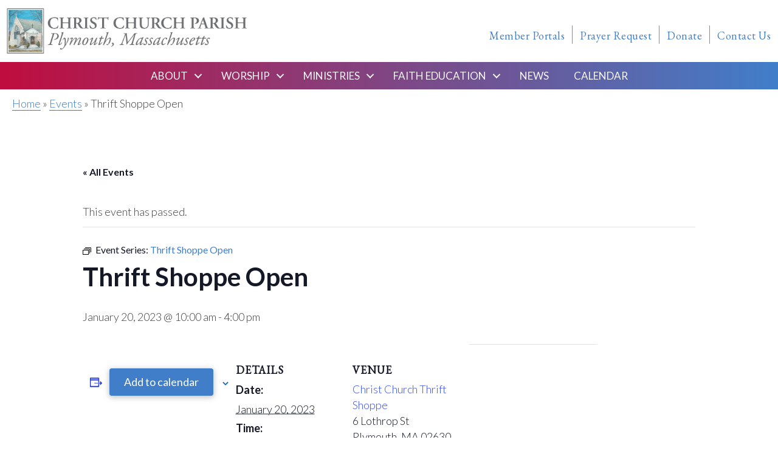

--- FILE ---
content_type: text/html; charset=UTF-8
request_url: https://christchurchplymouth.org/event/thrift-shoppe/2023-01-20/
body_size: 18581
content:
<!DOCTYPE html><html lang="en-US"><head> <script>
var gform;gform||(document.addEventListener("gform_main_scripts_loaded",function(){gform.scriptsLoaded=!0}),document.addEventListener("gform/theme/scripts_loaded",function(){gform.themeScriptsLoaded=!0}),window.addEventListener("DOMContentLoaded",function(){gform.domLoaded=!0}),gform={domLoaded:!1,scriptsLoaded:!1,themeScriptsLoaded:!1,isFormEditor:()=>"function"==typeof InitializeEditor,callIfLoaded:function(o){return!(!gform.domLoaded||!gform.scriptsLoaded||!gform.themeScriptsLoaded&&!gform.isFormEditor()||(gform.isFormEditor()&&console.warn("The use of gform.initializeOnLoaded() is deprecated in the form editor context and will be removed in Gravity Forms 3.1."),o(),0))},initializeOnLoaded:function(o){gform.callIfLoaded(o)||(document.addEventListener("gform_main_scripts_loaded",()=>{gform.scriptsLoaded=!0,gform.callIfLoaded(o)}),document.addEventListener("gform/theme/scripts_loaded",()=>{gform.themeScriptsLoaded=!0,gform.callIfLoaded(o)}),window.addEventListener("DOMContentLoaded",()=>{gform.domLoaded=!0,gform.callIfLoaded(o)}))},hooks:{action:{},filter:{}},addAction:function(o,r,e,t){gform.addHook("action",o,r,e,t)},addFilter:function(o,r,e,t){gform.addHook("filter",o,r,e,t)},doAction:function(o){gform.doHook("action",o,arguments)},applyFilters:function(o){return gform.doHook("filter",o,arguments)},removeAction:function(o,r){gform.removeHook("action",o,r)},removeFilter:function(o,r,e){gform.removeHook("filter",o,r,e)},addHook:function(o,r,e,t,n){null==gform.hooks[o][r]&&(gform.hooks[o][r]=[]);var d=gform.hooks[o][r];null==n&&(n=r+"_"+d.length),gform.hooks[o][r].push({tag:n,callable:e,priority:t=null==t?10:t})},doHook:function(r,o,e){var t;if(e=Array.prototype.slice.call(e,1),null!=gform.hooks[r][o]&&((o=gform.hooks[r][o]).sort(function(o,r){return o.priority-r.priority}),o.forEach(function(o){"function"!=typeof(t=o.callable)&&(t=window[t]),"action"==r?t.apply(null,e):e[0]=t.apply(null,e)})),"filter"==r)return e[0]},removeHook:function(o,r,t,n){var e;null!=gform.hooks[o][r]&&(e=(e=gform.hooks[o][r]).filter(function(o,r,e){return!!(null!=n&&n!=o.tag||null!=t&&t!=o.priority)}),gform.hooks[o][r]=e)}});
</script>
<meta charset="UTF-8" /><meta name='viewport' content='width=device-width, initial-scale=1.0' /><meta http-equiv='X-UA-Compatible' content='IE=edge' /><link rel="profile" href="https://gmpg.org/xfn/11" /><link rel='stylesheet' id='tec-variables-skeleton-css' href='https://christchurchplymouth.org/wp-content/plugins/the-events-calendar/common/build/css/variables-skeleton.css?ver=6.10.2' media='all' /><link rel='stylesheet' id='tribe-common-skeleton-style-css' href='https://christchurchplymouth.org/wp-content/plugins/the-events-calendar/common/build/css/common-skeleton.css?ver=6.10.2' media='all' /><link rel='stylesheet' id='tribe-events-views-v2-bootstrap-datepicker-styles-css' href='https://christchurchplymouth.org/wp-content/plugins/the-events-calendar/vendor/bootstrap-datepicker/css/bootstrap-datepicker.standalone.min.css?ver=6.15.15' media='all' /><link rel='stylesheet' id='tribe-tooltipster-css-css' href='https://christchurchplymouth.org/wp-content/plugins/the-events-calendar/common/vendor/tooltipster/tooltipster.bundle.min.css?ver=6.10.2' media='all' /><link rel='stylesheet' id='tribe-events-views-v2-skeleton-css' href='https://christchurchplymouth.org/wp-content/plugins/the-events-calendar/build/css/views-skeleton.css?ver=6.15.15' media='all' /><link rel='stylesheet' id='tribe-events-views-v2-print-css' href='https://christchurchplymouth.org/wp-content/plugins/the-events-calendar/build/css/views-print.css?ver=6.15.15' media='print' /><link rel='stylesheet' id='tec-variables-full-css' href='https://christchurchplymouth.org/wp-content/plugins/the-events-calendar/common/build/css/variables-full.css?ver=6.10.2' media='all' /><link rel='stylesheet' id='tribe-common-full-style-css' href='https://christchurchplymouth.org/wp-content/plugins/the-events-calendar/common/build/css/common-full.css?ver=6.10.2' media='all' /><link rel='stylesheet' id='tribe-events-views-v2-full-css' href='https://christchurchplymouth.org/wp-content/plugins/the-events-calendar/build/css/views-full.css?ver=6.15.15' media='all' /><link rel='stylesheet' id='tribe-events-pro-views-v2-print-css' href='https://christchurchplymouth.org/wp-content/plugins/events-calendar-pro/build/css/views-print.css?ver=7.7.12' media='print' /><meta name='robots' content='index, follow, max-image-preview:large, max-snippet:-1, max-video-preview:-1' /><style>img:is([sizes="auto" i], [sizes^="auto," i]) { contain-intrinsic-size: 3000px 1500px }</style><title>Thrift Shoppe Open - Christ Church Parish - Plymouth</title><meta name="description" content="View : Thrift Shoppe Open" /><link rel="canonical" href="https://christchurchplymouth.org/event/thrift-shoppe/2023-01-20/" /><meta property="og:locale" content="en_US" /><meta property="og:type" content="article" /><meta property="og:title" content="Thrift Shoppe Open - Christ Church Parish - Plymouth" /><meta property="og:description" content="View : Thrift Shoppe Open" /><meta property="og:url" content="https://christchurchplymouth.org/event/thrift-shoppe/2023-01-20/" /><meta property="og:site_name" content="Christ Church Parish - Plymouth" /><meta property="article:modified_time" content="2024-01-18T18:55:59+00:00" /><meta name="twitter:card" content="summary_large_image" /> <script type="application/ld+json" class="yoast-schema-graph">{"@context":"https://schema.org","@graph":[{"@type":"WebPage","@id":"https://christchurchplymouth.org/event/thrift-shoppe/2023-01-20/","url":"https://christchurchplymouth.org/event/thrift-shoppe/2023-01-20/","name":"Thrift Shoppe Open - Christ Church Parish - Plymouth","isPartOf":{"@id":"https://christchurchplymouth.org/#website"},"datePublished":"2022-03-07T21:26:53+00:00","dateModified":"2024-01-18T18:55:59+00:00","description":"View : Thrift Shoppe Open","breadcrumb":{"@id":"https://christchurchplymouth.org/event/thrift-shoppe/2023-01-20/#breadcrumb"},"inLanguage":"en-US","potentialAction":[{"@type":"ReadAction","target":["https://christchurchplymouth.org/event/thrift-shoppe/2023-01-20/"]}]},{"@type":"BreadcrumbList","@id":"https://christchurchplymouth.org/event/thrift-shoppe/2023-01-20/#breadcrumb","itemListElement":[{"@type":"ListItem","position":1,"name":"Home","item":"https://christchurchplymouth.org/"},{"@type":"ListItem","position":2,"name":"Events","item":"https://christchurchplymouth.org/calendar/"},{"@type":"ListItem","position":3,"name":"Thrift Shoppe Open"}]},{"@type":"WebSite","@id":"https://christchurchplymouth.org/#website","url":"https://christchurchplymouth.org/","name":"Christ Church Parish - Plymouth","description":"An Episcopal Parish in the Diocese of Massachusetts","potentialAction":[{"@type":"SearchAction","target":{"@type":"EntryPoint","urlTemplate":"https://christchurchplymouth.org/?s={search_term_string}"},"query-input":{"@type":"PropertyValueSpecification","valueRequired":true,"valueName":"search_term_string"}}],"inLanguage":"en-US"},{"@type":"Event","name":"Thrift Shoppe Open","description":"","url":"https://christchurchplymouth.org/event/thrift-shoppe/2023-01-20/","eventAttendanceMode":"https://schema.org/OfflineEventAttendanceMode","eventStatus":"https://schema.org/EventScheduled","startDate":"2023-01-20T10:00:00-05:00","endDate":"2023-01-20T16:00:00-05:00","location":{"@type":"Place","name":"Christ Church Thrift Shoppe","description":"","url":"https://christchurchplymouth.org/venue/christ-church-thrift-shoppe/","address":{"@type":"PostalAddress","streetAddress":"6 Lothrop St","addressLocality":"Plymouth","addressRegion":"MA","postalCode":"02630","addressCountry":"United States"},"telephone":"508-746-4990","sameAs":""},"@id":"https://christchurchplymouth.org/event/thrift-shoppe/2023-01-20/#event","mainEntityOfPage":{"@id":"https://christchurchplymouth.org/event/thrift-shoppe/2023-01-20/"}}]}</script> <link rel='dns-prefetch' href='//connect.facebook.net' /><link rel='dns-prefetch' href='//fonts.googleapis.com' /><link href='https://fonts.gstatic.com' crossorigin rel='preconnect' /><link rel="alternate" type="application/rss+xml" title="Christ Church Parish - Plymouth &raquo; Feed" href="https://christchurchplymouth.org/feed/" /><link rel="alternate" type="application/rss+xml" title="Christ Church Parish - Plymouth &raquo; Comments Feed" href="https://christchurchplymouth.org/comments/feed/" /><link rel="alternate" type="text/calendar" title="Christ Church Parish - Plymouth &raquo; iCal Feed" href="https://christchurchplymouth.org/calendar/?ical=1" /><link rel="preload" href="https://christchurchplymouth.org/wp-content/plugins/bb-plugin/fonts/fontawesome/5.15.4/webfonts/fa-solid-900.woff2" as="font" type="font/woff2" crossorigin="anonymous"><link rel="preload" href="https://christchurchplymouth.org/wp-content/plugins/bb-plugin/fonts/fontawesome/5.15.4/webfonts/fa-regular-400.woff2" as="font" type="font/woff2" crossorigin="anonymous"> <script>window._wpemojiSettings = {"baseUrl":"https:\/\/s.w.org\/images\/core\/emoji\/16.0.1\/72x72\/","ext":".png","svgUrl":"https:\/\/s.w.org\/images\/core\/emoji\/16.0.1\/svg\/","svgExt":".svg","source":{"concatemoji":"https:\/\/christchurchplymouth.org\/wp-includes\/js\/wp-emoji-release.min.js?ver=6.8.3"}};
/*! This file is auto-generated */
!function(s,n){var o,i,e;function c(e){try{var t={supportTests:e,timestamp:(new Date).valueOf()};sessionStorage.setItem(o,JSON.stringify(t))}catch(e){}}function p(e,t,n){e.clearRect(0,0,e.canvas.width,e.canvas.height),e.fillText(t,0,0);var t=new Uint32Array(e.getImageData(0,0,e.canvas.width,e.canvas.height).data),a=(e.clearRect(0,0,e.canvas.width,e.canvas.height),e.fillText(n,0,0),new Uint32Array(e.getImageData(0,0,e.canvas.width,e.canvas.height).data));return t.every(function(e,t){return e===a[t]})}function u(e,t){e.clearRect(0,0,e.canvas.width,e.canvas.height),e.fillText(t,0,0);for(var n=e.getImageData(16,16,1,1),a=0;a<n.data.length;a++)if(0!==n.data[a])return!1;return!0}function f(e,t,n,a){switch(t){case"flag":return n(e,"\ud83c\udff3\ufe0f\u200d\u26a7\ufe0f","\ud83c\udff3\ufe0f\u200b\u26a7\ufe0f")?!1:!n(e,"\ud83c\udde8\ud83c\uddf6","\ud83c\udde8\u200b\ud83c\uddf6")&&!n(e,"\ud83c\udff4\udb40\udc67\udb40\udc62\udb40\udc65\udb40\udc6e\udb40\udc67\udb40\udc7f","\ud83c\udff4\u200b\udb40\udc67\u200b\udb40\udc62\u200b\udb40\udc65\u200b\udb40\udc6e\u200b\udb40\udc67\u200b\udb40\udc7f");case"emoji":return!a(e,"\ud83e\udedf")}return!1}function g(e,t,n,a){var r="undefined"!=typeof WorkerGlobalScope&&self instanceof WorkerGlobalScope?new OffscreenCanvas(300,150):s.createElement("canvas"),o=r.getContext("2d",{willReadFrequently:!0}),i=(o.textBaseline="top",o.font="600 32px Arial",{});return e.forEach(function(e){i[e]=t(o,e,n,a)}),i}function t(e){var t=s.createElement("script");t.src=e,t.defer=!0,s.head.appendChild(t)}"undefined"!=typeof Promise&&(o="wpEmojiSettingsSupports",i=["flag","emoji"],n.supports={everything:!0,everythingExceptFlag:!0},e=new Promise(function(e){s.addEventListener("DOMContentLoaded",e,{once:!0})}),new Promise(function(t){var n=function(){try{var e=JSON.parse(sessionStorage.getItem(o));if("object"==typeof e&&"number"==typeof e.timestamp&&(new Date).valueOf()<e.timestamp+604800&&"object"==typeof e.supportTests)return e.supportTests}catch(e){}return null}();if(!n){if("undefined"!=typeof Worker&&"undefined"!=typeof OffscreenCanvas&&"undefined"!=typeof URL&&URL.createObjectURL&&"undefined"!=typeof Blob)try{var e="postMessage("+g.toString()+"("+[JSON.stringify(i),f.toString(),p.toString(),u.toString()].join(",")+"));",a=new Blob([e],{type:"text/javascript"}),r=new Worker(URL.createObjectURL(a),{name:"wpTestEmojiSupports"});return void(r.onmessage=function(e){c(n=e.data),r.terminate(),t(n)})}catch(e){}c(n=g(i,f,p,u))}t(n)}).then(function(e){for(var t in e)n.supports[t]=e[t],n.supports.everything=n.supports.everything&&n.supports[t],"flag"!==t&&(n.supports.everythingExceptFlag=n.supports.everythingExceptFlag&&n.supports[t]);n.supports.everythingExceptFlag=n.supports.everythingExceptFlag&&!n.supports.flag,n.DOMReady=!1,n.readyCallback=function(){n.DOMReady=!0}}).then(function(){return e}).then(function(){var e;n.supports.everything||(n.readyCallback(),(e=n.source||{}).concatemoji?t(e.concatemoji):e.wpemoji&&e.twemoji&&(t(e.twemoji),t(e.wpemoji)))}))}((window,document),window._wpemojiSettings);</script> <link rel='stylesheet' id='tribe-events-full-pro-calendar-style-css' href='https://christchurchplymouth.org/wp-content/plugins/events-calendar-pro/build/css/tribe-events-pro-full.css?ver=7.7.12' media='all' /><link rel='stylesheet' id='tribe-events-pro-mini-calendar-block-styles-css' href='https://christchurchplymouth.org/wp-content/plugins/events-calendar-pro/build/css/tribe-events-pro-mini-calendar-block.css?ver=7.7.12' media='all' /><link rel='stylesheet' id='tribe-events-virtual-single-skeleton-css' href='https://christchurchplymouth.org/wp-content/plugins/events-calendar-pro/build/css/events-virtual-single-skeleton.css?ver=7.7.12' media='all' /><link rel='stylesheet' id='tribe-events-virtual-single-full-css' href='https://christchurchplymouth.org/wp-content/plugins/events-calendar-pro/build/css/events-virtual-single-full.css?ver=7.7.12' media='all' /><link rel='stylesheet' id='tribe-events-virtual-full-css' href='https://christchurchplymouth.org/wp-content/plugins/events-calendar-pro/build/css/events-virtual-full.css?ver=7.7.12' media='all' /><link rel='stylesheet' id='tribe-events-calendar-pro-style-css' href='https://christchurchplymouth.org/wp-content/plugins/events-calendar-pro/build/css/tribe-events-pro-full.css?ver=7.7.12' media='all' /><link rel='stylesheet' id='tec-events-pro-single-css' href='https://christchurchplymouth.org/wp-content/plugins/events-calendar-pro/build/css/events-single.css?ver=7.7.12' media='all' /><link rel='stylesheet' id='tribe-events-virtual-skeleton-css' href='https://christchurchplymouth.org/wp-content/plugins/events-calendar-pro/build/css/events-virtual-skeleton.css?ver=7.7.12' media='all' /><link rel='stylesheet' id='tribe-events-v2-single-skeleton-css' href='https://christchurchplymouth.org/wp-content/plugins/the-events-calendar/build/css/tribe-events-single-skeleton.css?ver=6.15.15' media='all' /><link rel='stylesheet' id='tribe-events-virtual-single-v2-skeleton-css' href='https://christchurchplymouth.org/wp-content/plugins/events-calendar-pro/build/css/events-virtual-single-v2-skeleton.css?ver=7.7.12' media='all' /><link rel='stylesheet' id='tribe-events-virtual-single-v2-full-css' href='https://christchurchplymouth.org/wp-content/plugins/events-calendar-pro/build/css/events-virtual-single-v2-full.css?ver=7.7.12' media='all' /><link rel='stylesheet' id='tribe-events-v2-single-skeleton-full-css' href='https://christchurchplymouth.org/wp-content/plugins/the-events-calendar/build/css/tribe-events-single-full.css?ver=6.15.15' media='all' /><link rel='stylesheet' id='tribe-events-v2-virtual-single-block-css' href='https://christchurchplymouth.org/wp-content/plugins/events-calendar-pro/build/css/events-virtual-single-block.css?ver=7.7.12' media='all' /><link rel='stylesheet' id='tec-events-pro-single-style-css' href='https://christchurchplymouth.org/wp-content/plugins/events-calendar-pro/build/css/custom-tables-v1/single.css?ver=7.7.12' media='all' /><style id='wp-emoji-styles-inline-css'>img.wp-smiley, img.emoji {
		display: inline !important;
		border: none !important;
		box-shadow: none !important;
		height: 1em !important;
		width: 1em !important;
		margin: 0 0.07em !important;
		vertical-align: -0.1em !important;
		background: none !important;
		padding: 0 !important;
	}</style><link rel='stylesheet' id='wp-block-library-css' href='https://christchurchplymouth.org/wp-includes/css/dist/block-library/style.min.css?ver=6.8.3' media='all' /><style id='wp-block-library-theme-inline-css'>.wp-block-audio :where(figcaption){color:#555;font-size:13px;text-align:center}.is-dark-theme .wp-block-audio :where(figcaption){color:#ffffffa6}.wp-block-audio{margin:0 0 1em}.wp-block-code{border:1px solid #ccc;border-radius:4px;font-family:Menlo,Consolas,monaco,monospace;padding:.8em 1em}.wp-block-embed :where(figcaption){color:#555;font-size:13px;text-align:center}.is-dark-theme .wp-block-embed :where(figcaption){color:#ffffffa6}.wp-block-embed{margin:0 0 1em}.blocks-gallery-caption{color:#555;font-size:13px;text-align:center}.is-dark-theme .blocks-gallery-caption{color:#ffffffa6}:root :where(.wp-block-image figcaption){color:#555;font-size:13px;text-align:center}.is-dark-theme :root :where(.wp-block-image figcaption){color:#ffffffa6}.wp-block-image{margin:0 0 1em}.wp-block-pullquote{border-bottom:4px solid;border-top:4px solid;color:currentColor;margin-bottom:1.75em}.wp-block-pullquote cite,.wp-block-pullquote footer,.wp-block-pullquote__citation{color:currentColor;font-size:.8125em;font-style:normal;text-transform:uppercase}.wp-block-quote{border-left:.25em solid;margin:0 0 1.75em;padding-left:1em}.wp-block-quote cite,.wp-block-quote footer{color:currentColor;font-size:.8125em;font-style:normal;position:relative}.wp-block-quote:where(.has-text-align-right){border-left:none;border-right:.25em solid;padding-left:0;padding-right:1em}.wp-block-quote:where(.has-text-align-center){border:none;padding-left:0}.wp-block-quote.is-large,.wp-block-quote.is-style-large,.wp-block-quote:where(.is-style-plain){border:none}.wp-block-search .wp-block-search__label{font-weight:700}.wp-block-search__button{border:1px solid #ccc;padding:.375em .625em}:where(.wp-block-group.has-background){padding:1.25em 2.375em}.wp-block-separator.has-css-opacity{opacity:.4}.wp-block-separator{border:none;border-bottom:2px solid;margin-left:auto;margin-right:auto}.wp-block-separator.has-alpha-channel-opacity{opacity:1}.wp-block-separator:not(.is-style-wide):not(.is-style-dots){width:100px}.wp-block-separator.has-background:not(.is-style-dots){border-bottom:none;height:1px}.wp-block-separator.has-background:not(.is-style-wide):not(.is-style-dots){height:2px}.wp-block-table{margin:0 0 1em}.wp-block-table td,.wp-block-table th{word-break:normal}.wp-block-table :where(figcaption){color:#555;font-size:13px;text-align:center}.is-dark-theme .wp-block-table :where(figcaption){color:#ffffffa6}.wp-block-video :where(figcaption){color:#555;font-size:13px;text-align:center}.is-dark-theme .wp-block-video :where(figcaption){color:#ffffffa6}.wp-block-video{margin:0 0 1em}:root :where(.wp-block-template-part.has-background){margin-bottom:0;margin-top:0;padding:1.25em 2.375em}</style><style id='classic-theme-styles-inline-css'>/*! This file is auto-generated */
.wp-block-button__link{color:#fff;background-color:#32373c;border-radius:9999px;box-shadow:none;text-decoration:none;padding:calc(.667em + 2px) calc(1.333em + 2px);font-size:1.125em}.wp-block-file__button{background:#32373c;color:#fff;text-decoration:none}</style><link rel='stylesheet' id='tribe-events-v2-single-blocks-css' href='https://christchurchplymouth.org/wp-content/plugins/the-events-calendar/build/css/tribe-events-single-blocks.css?ver=6.15.15' media='all' /><style id='global-styles-inline-css'>:root{--wp--preset--aspect-ratio--square: 1;--wp--preset--aspect-ratio--4-3: 4/3;--wp--preset--aspect-ratio--3-4: 3/4;--wp--preset--aspect-ratio--3-2: 3/2;--wp--preset--aspect-ratio--2-3: 2/3;--wp--preset--aspect-ratio--16-9: 16/9;--wp--preset--aspect-ratio--9-16: 9/16;--wp--preset--color--black: #000000;--wp--preset--color--cyan-bluish-gray: #abb8c3;--wp--preset--color--white: #ffffff;--wp--preset--color--pale-pink: #f78da7;--wp--preset--color--vivid-red: #cf2e2e;--wp--preset--color--luminous-vivid-orange: #ff6900;--wp--preset--color--luminous-vivid-amber: #fcb900;--wp--preset--color--light-green-cyan: #7bdcb5;--wp--preset--color--vivid-green-cyan: #00d084;--wp--preset--color--pale-cyan-blue: #8ed1fc;--wp--preset--color--vivid-cyan-blue: #0693e3;--wp--preset--color--vivid-purple: #9b51e0;--wp--preset--color--fl-heading-text: #bf0d3e;--wp--preset--color--fl-body-bg: #ffffff;--wp--preset--color--fl-body-text: #404040;--wp--preset--color--fl-accent: #407ec9;--wp--preset--color--fl-accent-hover: #1666c9;--wp--preset--color--fl-topbar-bg: #ffffff;--wp--preset--color--fl-topbar-text: #000000;--wp--preset--color--fl-topbar-link: #428bca;--wp--preset--color--fl-topbar-hover: #428bca;--wp--preset--color--fl-header-bg: #ffffff;--wp--preset--color--fl-header-text: #000000;--wp--preset--color--fl-header-link: #428bca;--wp--preset--color--fl-header-hover: #428bca;--wp--preset--color--fl-nav-bg: #ffffff;--wp--preset--color--fl-nav-link: #428bca;--wp--preset--color--fl-nav-hover: #428bca;--wp--preset--color--fl-content-bg: #ffffff;--wp--preset--color--fl-footer-widgets-bg: #ffffff;--wp--preset--color--fl-footer-widgets-text: #000000;--wp--preset--color--fl-footer-widgets-link: #428bca;--wp--preset--color--fl-footer-widgets-hover: #428bca;--wp--preset--color--fl-footer-bg: #ffffff;--wp--preset--color--fl-footer-text: #000000;--wp--preset--color--fl-footer-link: #428bca;--wp--preset--color--fl-footer-hover: #428bca;--wp--preset--gradient--vivid-cyan-blue-to-vivid-purple: linear-gradient(135deg,rgba(6,147,227,1) 0%,rgb(155,81,224) 100%);--wp--preset--gradient--light-green-cyan-to-vivid-green-cyan: linear-gradient(135deg,rgb(122,220,180) 0%,rgb(0,208,130) 100%);--wp--preset--gradient--luminous-vivid-amber-to-luminous-vivid-orange: linear-gradient(135deg,rgba(252,185,0,1) 0%,rgba(255,105,0,1) 100%);--wp--preset--gradient--luminous-vivid-orange-to-vivid-red: linear-gradient(135deg,rgba(255,105,0,1) 0%,rgb(207,46,46) 100%);--wp--preset--gradient--very-light-gray-to-cyan-bluish-gray: linear-gradient(135deg,rgb(238,238,238) 0%,rgb(169,184,195) 100%);--wp--preset--gradient--cool-to-warm-spectrum: linear-gradient(135deg,rgb(74,234,220) 0%,rgb(151,120,209) 20%,rgb(207,42,186) 40%,rgb(238,44,130) 60%,rgb(251,105,98) 80%,rgb(254,248,76) 100%);--wp--preset--gradient--blush-light-purple: linear-gradient(135deg,rgb(255,206,236) 0%,rgb(152,150,240) 100%);--wp--preset--gradient--blush-bordeaux: linear-gradient(135deg,rgb(254,205,165) 0%,rgb(254,45,45) 50%,rgb(107,0,62) 100%);--wp--preset--gradient--luminous-dusk: linear-gradient(135deg,rgb(255,203,112) 0%,rgb(199,81,192) 50%,rgb(65,88,208) 100%);--wp--preset--gradient--pale-ocean: linear-gradient(135deg,rgb(255,245,203) 0%,rgb(182,227,212) 50%,rgb(51,167,181) 100%);--wp--preset--gradient--electric-grass: linear-gradient(135deg,rgb(202,248,128) 0%,rgb(113,206,126) 100%);--wp--preset--gradient--midnight: linear-gradient(135deg,rgb(2,3,129) 0%,rgb(40,116,252) 100%);--wp--preset--font-size--small: 13px;--wp--preset--font-size--medium: 20px;--wp--preset--font-size--large: 36px;--wp--preset--font-size--x-large: 42px;--wp--preset--spacing--20: 0.44rem;--wp--preset--spacing--30: 0.67rem;--wp--preset--spacing--40: 1rem;--wp--preset--spacing--50: 1.5rem;--wp--preset--spacing--60: 2.25rem;--wp--preset--spacing--70: 3.38rem;--wp--preset--spacing--80: 5.06rem;--wp--preset--shadow--natural: 6px 6px 9px rgba(0, 0, 0, 0.2);--wp--preset--shadow--deep: 12px 12px 50px rgba(0, 0, 0, 0.4);--wp--preset--shadow--sharp: 6px 6px 0px rgba(0, 0, 0, 0.2);--wp--preset--shadow--outlined: 6px 6px 0px -3px rgba(255, 255, 255, 1), 6px 6px rgba(0, 0, 0, 1);--wp--preset--shadow--crisp: 6px 6px 0px rgba(0, 0, 0, 1);}:where(.is-layout-flex){gap: 0.5em;}:where(.is-layout-grid){gap: 0.5em;}body .is-layout-flex{display: flex;}.is-layout-flex{flex-wrap: wrap;align-items: center;}.is-layout-flex > :is(*, div){margin: 0;}body .is-layout-grid{display: grid;}.is-layout-grid > :is(*, div){margin: 0;}:where(.wp-block-columns.is-layout-flex){gap: 2em;}:where(.wp-block-columns.is-layout-grid){gap: 2em;}:where(.wp-block-post-template.is-layout-flex){gap: 1.25em;}:where(.wp-block-post-template.is-layout-grid){gap: 1.25em;}.has-black-color{color: var(--wp--preset--color--black) !important;}.has-cyan-bluish-gray-color{color: var(--wp--preset--color--cyan-bluish-gray) !important;}.has-white-color{color: var(--wp--preset--color--white) !important;}.has-pale-pink-color{color: var(--wp--preset--color--pale-pink) !important;}.has-vivid-red-color{color: var(--wp--preset--color--vivid-red) !important;}.has-luminous-vivid-orange-color{color: var(--wp--preset--color--luminous-vivid-orange) !important;}.has-luminous-vivid-amber-color{color: var(--wp--preset--color--luminous-vivid-amber) !important;}.has-light-green-cyan-color{color: var(--wp--preset--color--light-green-cyan) !important;}.has-vivid-green-cyan-color{color: var(--wp--preset--color--vivid-green-cyan) !important;}.has-pale-cyan-blue-color{color: var(--wp--preset--color--pale-cyan-blue) !important;}.has-vivid-cyan-blue-color{color: var(--wp--preset--color--vivid-cyan-blue) !important;}.has-vivid-purple-color{color: var(--wp--preset--color--vivid-purple) !important;}.has-black-background-color{background-color: var(--wp--preset--color--black) !important;}.has-cyan-bluish-gray-background-color{background-color: var(--wp--preset--color--cyan-bluish-gray) !important;}.has-white-background-color{background-color: var(--wp--preset--color--white) !important;}.has-pale-pink-background-color{background-color: var(--wp--preset--color--pale-pink) !important;}.has-vivid-red-background-color{background-color: var(--wp--preset--color--vivid-red) !important;}.has-luminous-vivid-orange-background-color{background-color: var(--wp--preset--color--luminous-vivid-orange) !important;}.has-luminous-vivid-amber-background-color{background-color: var(--wp--preset--color--luminous-vivid-amber) !important;}.has-light-green-cyan-background-color{background-color: var(--wp--preset--color--light-green-cyan) !important;}.has-vivid-green-cyan-background-color{background-color: var(--wp--preset--color--vivid-green-cyan) !important;}.has-pale-cyan-blue-background-color{background-color: var(--wp--preset--color--pale-cyan-blue) !important;}.has-vivid-cyan-blue-background-color{background-color: var(--wp--preset--color--vivid-cyan-blue) !important;}.has-vivid-purple-background-color{background-color: var(--wp--preset--color--vivid-purple) !important;}.has-black-border-color{border-color: var(--wp--preset--color--black) !important;}.has-cyan-bluish-gray-border-color{border-color: var(--wp--preset--color--cyan-bluish-gray) !important;}.has-white-border-color{border-color: var(--wp--preset--color--white) !important;}.has-pale-pink-border-color{border-color: var(--wp--preset--color--pale-pink) !important;}.has-vivid-red-border-color{border-color: var(--wp--preset--color--vivid-red) !important;}.has-luminous-vivid-orange-border-color{border-color: var(--wp--preset--color--luminous-vivid-orange) !important;}.has-luminous-vivid-amber-border-color{border-color: var(--wp--preset--color--luminous-vivid-amber) !important;}.has-light-green-cyan-border-color{border-color: var(--wp--preset--color--light-green-cyan) !important;}.has-vivid-green-cyan-border-color{border-color: var(--wp--preset--color--vivid-green-cyan) !important;}.has-pale-cyan-blue-border-color{border-color: var(--wp--preset--color--pale-cyan-blue) !important;}.has-vivid-cyan-blue-border-color{border-color: var(--wp--preset--color--vivid-cyan-blue) !important;}.has-vivid-purple-border-color{border-color: var(--wp--preset--color--vivid-purple) !important;}.has-vivid-cyan-blue-to-vivid-purple-gradient-background{background: var(--wp--preset--gradient--vivid-cyan-blue-to-vivid-purple) !important;}.has-light-green-cyan-to-vivid-green-cyan-gradient-background{background: var(--wp--preset--gradient--light-green-cyan-to-vivid-green-cyan) !important;}.has-luminous-vivid-amber-to-luminous-vivid-orange-gradient-background{background: var(--wp--preset--gradient--luminous-vivid-amber-to-luminous-vivid-orange) !important;}.has-luminous-vivid-orange-to-vivid-red-gradient-background{background: var(--wp--preset--gradient--luminous-vivid-orange-to-vivid-red) !important;}.has-very-light-gray-to-cyan-bluish-gray-gradient-background{background: var(--wp--preset--gradient--very-light-gray-to-cyan-bluish-gray) !important;}.has-cool-to-warm-spectrum-gradient-background{background: var(--wp--preset--gradient--cool-to-warm-spectrum) !important;}.has-blush-light-purple-gradient-background{background: var(--wp--preset--gradient--blush-light-purple) !important;}.has-blush-bordeaux-gradient-background{background: var(--wp--preset--gradient--blush-bordeaux) !important;}.has-luminous-dusk-gradient-background{background: var(--wp--preset--gradient--luminous-dusk) !important;}.has-pale-ocean-gradient-background{background: var(--wp--preset--gradient--pale-ocean) !important;}.has-electric-grass-gradient-background{background: var(--wp--preset--gradient--electric-grass) !important;}.has-midnight-gradient-background{background: var(--wp--preset--gradient--midnight) !important;}.has-small-font-size{font-size: var(--wp--preset--font-size--small) !important;}.has-medium-font-size{font-size: var(--wp--preset--font-size--medium) !important;}.has-large-font-size{font-size: var(--wp--preset--font-size--large) !important;}.has-x-large-font-size{font-size: var(--wp--preset--font-size--x-large) !important;}
:where(.wp-block-post-template.is-layout-flex){gap: 1.25em;}:where(.wp-block-post-template.is-layout-grid){gap: 1.25em;}
:where(.wp-block-columns.is-layout-flex){gap: 2em;}:where(.wp-block-columns.is-layout-grid){gap: 2em;}
:root :where(.wp-block-pullquote){font-size: 1.5em;line-height: 1.6;}</style><link rel='stylesheet' id='font-awesome-5-css' href='https://christchurchplymouth.org/wp-content/plugins/bb-plugin/fonts/fontawesome/5.15.4/css/all.min.css?ver=2.10.0.6' media='all' /><link rel='stylesheet' id='fl-builder-layout-bundle-6bff06f1574ba0b94387f103d26e11a7-css' href='https://christchurchplymouth.org/wp-content/uploads/bb-plugin/cache/6bff06f1574ba0b94387f103d26e11a7-layout-bundle.css?ver=2.10.0.6-1.5.2.1' media='all' /><link rel='stylesheet' id='tribe-events-block-event-venue-css' href='https://christchurchplymouth.org/wp-content/plugins/the-events-calendar/build/event-venue/frontend.css?ver=6.15.15' media='all' /><link rel='stylesheet' id='jquery-magnificpopup-css' href='https://christchurchplymouth.org/wp-content/plugins/bb-plugin/css/jquery.magnificpopup.min.css?ver=2.10.0.6' media='all' /><link rel='stylesheet' id='base-4-css' href='https://christchurchplymouth.org/wp-content/themes/bb-theme/css/base-4.min.css?ver=1.7.18.1' media='all' /><link rel='stylesheet' id='fl-automator-skin-css' href='https://christchurchplymouth.org/wp-content/uploads/bb-theme/skin-697bbaea8cef9.css?ver=1.7.18.1' media='all' /><link rel='stylesheet' id='fl-child-theme-css' href='https://christchurchplymouth.org/wp-content/themes/bb-theme-child/style.css?ver=6.8.3' media='all' /><link rel='stylesheet' id='fl-builder-google-fonts-d068ff5eefba49a4fd7a41ffa6b03f34-css' href='//fonts.googleapis.com/css?family=Lato%3A400%2C300%2C700%7CEB+Garamond%3A400i%2C700i%2C400&#038;ver=6.8.3' media='all' /> <script src="https://christchurchplymouth.org/wp-includes/js/jquery/jquery.min.js?ver=3.7.1" id="jquery-core-js"></script> <script src="https://christchurchplymouth.org/wp-includes/js/jquery/jquery-migrate.min.js?ver=3.4.1" id="jquery-migrate-js"></script> <script src="https://christchurchplymouth.org/wp-content/plugins/the-events-calendar/common/build/js/tribe-common.js?ver=9c44e11f3503a33e9540" id="tribe-common-js"></script> <script src="https://christchurchplymouth.org/wp-content/plugins/the-events-calendar/build/js/views/breakpoints.js?ver=4208de2df2852e0b91ec" id="tribe-events-views-v2-breakpoints-js"></script> <link rel="https://api.w.org/" href="https://christchurchplymouth.org/wp-json/" /><link rel="alternate" title="JSON" type="application/json" href="https://christchurchplymouth.org/wp-json/wp/v2/tribe_events/10002226" /><link rel="EditURI" type="application/rsd+xml" title="RSD" href="https://christchurchplymouth.org/xmlrpc.php?rsd" /><link rel='shortlink' href='https://christchurchplymouth.org/?p=10002226' /><link rel="alternate" title="oEmbed (JSON)" type="application/json+oembed" href="https://christchurchplymouth.org/wp-json/oembed/1.0/embed?url=https%3A%2F%2Fchristchurchplymouth.org%2Fevent%2Fthrift-shoppe%2F2023-01-20%2F" /><link rel="alternate" title="oEmbed (XML)" type="text/xml+oembed" href="https://christchurchplymouth.org/wp-json/oembed/1.0/embed?url=https%3A%2F%2Fchristchurchplymouth.org%2Fevent%2Fthrift-shoppe%2F2023-01-20%2F&#038;format=xml" /><meta name="tec-api-version" content="v1"><meta name="tec-api-origin" content="https://christchurchplymouth.org"><link rel="alternate" href="https://christchurchplymouth.org/wp-json/tribe/events/v1/events/10002226" /><link rel="icon" href="https://christchurchplymouth.org/wp-content/uploads/2022/04/cropped-CCP-EpiscopalShield-ICON-32x32.png" sizes="32x32" /><link rel="icon" href="https://christchurchplymouth.org/wp-content/uploads/2022/04/cropped-CCP-EpiscopalShield-ICON-192x192.png" sizes="192x192" /><link rel="apple-touch-icon" href="https://christchurchplymouth.org/wp-content/uploads/2022/04/cropped-CCP-EpiscopalShield-ICON-180x180.png" /><meta name="msapplication-TileImage" content="https://christchurchplymouth.org/wp-content/uploads/2022/04/cropped-CCP-EpiscopalShield-ICON-270x270.png" /><style id="wp-custom-css">:root {
  --tec-font-family-sans-serif: "Lato", sans-serif;
	--tec-font-size-2: 1em;
	--tec-font-size-1: .875em;
}

.tribe-compatibility-container {
  --tec-font-family-sans-serif: "Lato", sans-serif;
	--tec-font-size-2: 1em;
	--tec-font-size-1: .875em;
}

.dark * {
	color: #fff;
}

.knockout {background: #fff;}
.knockoutgray {background: #f7f7f7;}

.fl-builder-content[data-type="header"].fl-theme-builder-header-sticky {top: 0;}

.fl-page-content .fl-post {margin-bottom: 0;}

.fl-page a.fl-button, 
.uabb-module-content.uabb-creative-button-wrap a {
-webkit-box-shadow: 0px 2px 8px 1px rgba(136,139,141,0.5); 
box-shadow: 0px 2px 8px 1px rgba(136,139,141,0.5);
}

.fl-page .dark a.fl-button {
-webkit-box-shadow: 0px 3px 15px 1px rgba(64,64,64,0.9); 
box-shadow: 0px 3px 15px 1px rgba(64,64,64,0.9);}

.bluebgleft {/* Permalink - use to edit and share this gradient: https://colorzilla.com/gradient-editor/#bcd2ec+0,bcd2ec+40,ffffff+40,ffffff+100 */
background: #d2e3f7; /* Old browsers */
background: -moz-linear-gradient(left,  #d2e3f7 0%, #d2e3f7 40%, #ffffff 40%, #ffffff 100%); /* FF3.6-15 */
background: -webkit-linear-gradient(left,  #d2e3f7 0%, #d2e3f7 40%, #ffffff 40%, #ffffff 100%); /* Chrome10-25,Safari5.1-6 */
background: linear-gradient(to right,  #d2e3f7 0%, #d2e3f7 40%, #ffffff 40%, #ffffff 100%); /* W3C, IE10+, FF16+, Chrome26+, Opera12+, Safari7+ */
filter: progid:DXImageTransform.Microsoft.gradient( startColorstr='#d2e3f7', endColorstr='#ffffff',GradientType=1 ); /* IE6-9 */
}

.graybgleft {/* Permalink - use to edit and share this gradient: https://colorzilla.com/gradient-editor/#f7f7f7+0,f7f7f7+40,ffffff+40,ffffff+100 */
background: #f7f7f7; /* Old browsers */
background: -moz-linear-gradient(left,  #f7f7f7 0%, #f7f7f7 40%, #ffffff 40%, #ffffff 100%); /* FF3.6-15 */
background: -webkit-linear-gradient(left,  #f7f7f7 0%,#f7f7f7 40%,#ffffff 40%,#ffffff 100%); /* Chrome10-25,Safari5.1-6 */
background: linear-gradient(to right,  #f7f7f7 0%,#f7f7f7 40%,#ffffff 40%,#ffffff 100%); /* W3C, IE10+, FF16+, Chrome26+, Opera12+, Safari7+ */
filter: progid:DXImageTransform.Microsoft.gradient( startColorstr='#f7f7f7', endColorstr='#ffffff',GradientType=1 ); /* IE6-9 */
}


.bluebgright {
    /* Permalink - use to edit and share this gradient: https://colorzilla.com/gradient-editor/#ffffff+0,ffffff+60,bcd2ec+60,bcd2ec+100 */
background: #ffffff; /* Old browsers */
background: -moz-linear-gradient(left,  #ffffff 0%, #ffffff 60%, #d2e3f7 60%, #d2e3f7 100%); /* FF3.6-15 */
background: -webkit-linear-gradient(left,  #ffffff 0%,#ffffff 60%,#d2e3f7 60%,#bcd2ec 100%); /* Chrome10-25,Safari5.1-6 */
background: linear-gradient(to right,  #ffffff 0%,#ffffff 60%,#d2e3f7 60%,#bcd2ec 100%); /* W3C, IE10+, FF16+, Chrome26+, Opera12+, Safari7+ */
filter: progid:DXImageTransform.Microsoft.gradient( startColorstr='#ffffff', endColorstr='#d2e3f7',GradientType=1 ); /* IE6-9 */

}


.bluebgleftwide {/* Permalink - use to edit and share this gradient: https://colorzilla.com/gradient-editor/#bcd2ec+0,bcd2ec+40,ffffff+40,ffffff+100 */
background: #d2e3f7; /* Old browsers */
background: -moz-linear-gradient(left,  #d2e3f7 0%, #d2e3f7 60%, #ffffff 60%, #ffffff 100%); /* FF3.6-15 */
background: -webkit-linear-gradient(left,  #d2e3f7 0%, #d2e3f7 60%, #ffffff 60%, #ffffff 100%); /* Chrome10-25,Safari5.1-6 */
background: linear-gradient(to right,  #d2e3f7 0%, #d2e3f7 60%, #ffffff 60%, #ffffff 100%); /* W3C, IE10+, FF16+, Chrome26+, Opera12+, Safari7+ */
filter: progid:DXImageTransform.Microsoft.gradient( startColorstr='#d2e3f7', endColorstr='#ffffff',GradientType=1 ); /* IE6-9 */
}

.bluebgrightwide {
    /* Permalink - use to edit and share this gradient: https://colorzilla.com/gradient-editor/#ffffff+0,ffffff+48,bcd2ec+48,bcd2ec+100 */
background: #ffffff; /* Old browsers */
background: -moz-linear-gradient(left,  #ffffff 0%, #ffffff 48%, #d2e3f7 48%, #d2e3f7 100%); /* FF3.6-15 */
background: -webkit-linear-gradient(left,  #ffffff 0%,#ffffff 48%,#d2e3f7 48%,#bcd2ec 100%); /* Chrome10-25,Safari5.1-6 */
background: linear-gradient(to right,  #ffffff 0%,#ffffff 48%,#d2e3f7 48%,#d2e3f7 100%); /* W3C, IE10+, FF16+, Chrome26+, Opera12+, Safari7+ */
filter: progid:DXImageTransform.Microsoft.gradient( startColorstr='#ffffff', endColorstr='#d2e3f7',GradientType=1 ); /* IE6-9 */

}

.underlay { margin-top: -160px;}

.quote {
    font-family: "EB Garamond",serif;
    font-weight: 400;
    font-size: 1.4em;
    position:relative;
    padding-top: 40px;
}

.quote::before {
    display:block;
    position:absolute;
    content: '“';
    color: #bf0d3e;
    font-size: 4em;
    top: -20px;
    left: -20px;
    }
 

.fl-post-feed-post {border-bottom:  none;}

.fl-post-feed-header {margin-bottom:10px;}

.fl-post-feed-more,.fl-post-more-link {margin-top: 6px; font-style: italic; font-size: .9em;}

.tribe-common a, .tribe-common a:active, .tribe-common a:focus, .tribe-common a:hover, .tribe-common a:visited {
    color: #407ec9 !important;
}

.dark a, 
.dark .tribe-events-widget-events-list__event-title.tribe-common-h7 a,
.dark .tribe-common-anchor-thin{
    color: #bcd2ec !important; }

.tribe-events-widget .tribe-events-widget-events-list__event-venue {margin-top: 0px !important; }

.tribe-events-widget .tribe-events-widget-events-list__event-venue .tribe-common-b2--bold {font-weight: 400 !important;}

.dark .tribe-events-widget .tribe-events-widget-events-list__event-date-tag-month {
    color: rgba(255,255,255,.9);
    font-family: ‘EB Garamond’, serif; font-size: .9em; font-weight: 600;}


.dark .tribe-events-widget-events-list__event-date-tag-daynum.tribe-common-h2.tribe-common-h4--min-medium
{    color: #ffffff;
    font-family: ‘EB Garamond’, serif;}
    
.dark .tribe-events-widget .tribe-events-widget-events-list__event-date-tag-datetime {

    background: #BF0D3E;
    padding: 5px;
    margin-right: 1em;
    margin-bottom: 1em;}
    
.uabb-blog-post-content .uabb-read-more-text a, a.uabb-infobox-cta-link, .fl-rich-text a, .fl-icon-text a, .uabb-infobox-text a, .fl-node-60b69143d5b9c .uabb-info-list-item a, .fl-list-item-content-text a, .uabb-text-editor a, a.fl-post-feed-more, a.tribe-events-widget-events-list__view-more-link {
    border-bottom: 1px solid #407EC9;

}

.uabb-blog-post-content .uabb-read-more-text a:hover, a.uabb-infobox-cta-link:hover, .fl-rich-text a:hover, .fl-icon-text a:hover, .uabb-infobox-text a:hover, .fl-node-60b69143d5b9c .uabb-info-list-item a:hover, .fl-list-item-content-text a:hover, .uabb-text-editor a:hover, a.fl-post-feed-more:hover, a.tribe-events-widget-events-list__view-more-link:hover, .fl-post-feed-title a:hover, body .tribe-common a:hover, a.tribe-events-widget-events-list__event-title-link:hover, .tribe-common a.tribe-events-widget-events-list__event-title-link.tribe-common-anchor-thin:hover, body .tribe-common .tribe-common-anchor-thin:hover {
    border-bottom: 1px solid #BF0D3E;

}

.z200 {position: relative; z-index: 200;}


    
@media screen and (max-width: 767px){
    #ctabuttons .fl-button-wrap, 
    #ctabuttons .fl-button-group-button,
    #ctabuttons .fl-button-group-button a {width: 100%;}
}  

/* Standardize Gravity Forms Styling */
.gform_wrapper{
    background:#f7f7f7;
    padding:20px;
}
.gsection_title{
color:black;
}
/* Standardized button styling for: gform_button,   btn-primary,   .tribe-common-c-btn,   .tribe-common-c-btn-border-small, calendar dropdown button inner    */

.tribe-events-c-subscribe-dropdown__button-text , .tribe-common-c-btn-border-small .tribe-events-c-top-bar__today-button .tribe-common-a11y-hidden, .gform_button, .btn-primary, .tribe-common-c-btn, .tribe-common-c-btn-border-small{
		 box-shadow: 0px 2px 8px 1px rgb(136 139 141 / 50%) !important;
    color: #fff !important;
    background-color: #407ec9 !important;
    font-family: "Lato",sans-serif !important;
    font-weight: 400 !important;
    font-size: 18px !important;
    line-height: 1.2 !important;
    text-transform: none !important;
    border-style: none !important;
    border-width: 0px !important;
    border-color: initial !important;
    border-radius: 4px !important;
    padding:  12px 24px !important;
	cursor:pointer;
}
.tribe-events-c-subscribe-dropdown__button-text:hover, .gform_button:hover, .btn-primary:hover, .tribe-common-c-btn-border-small:hover, .tribe-common-c-btn:hover, .tribe-events-c-subscribe-dropdown__button-text:hover{
		 border-color: initial !important;
    background-color: #1666c9 !important;
    border-style: none !important;
}

.tribe-events-c-subscribe-dropdown__button-text :visited, .gform_button:visited, .btn-primary:visited, .tribe-common-c-btn-border-small:visited, .tribe-common-c-btn:visited{
			border: 1px solid #2d609f !important;
	color: #fff !important;
}
/*  Button Text Standardized Styling*/
a.tribe-events-c-subscribe-dropdown__button-text, a.gform_button, a.btn-primary, a.tribe-common-c-btn-border-small,  a.tribe-common-c-btn, a.gform_button:hover, a.btn-primary:hover, a.tribe-common-c-btn-border-small:hover, a.tribe-common-c-btn:hover {
    font-size: 18px !important;
    line-height: 1.2 !important;
	vertical-align:center !important;
	color:#fff !important;
}

/* Standardize aditional Calendar dropdown outer button & icon */
.tribe-events-c-subscribe-dropdown{
	background: #fff !important;
}
.tribe-common-c-btn-border:hover, .tribe-common-c-btn-border{
	border:none !important;
	background: #fff !important;
	box-shadow:none;
}
.tribe-events-c-subscribe-dropdown__button-icon{
	color:#1666c9 !important;
}
.tribe-common-c-btn-border:hover, .tribe-events-c-subscribe-dropdown__button-text:hover .tribe-events-c-subscribe-dropdown__button-icon{
	color:#1666c9 !important;
}</style> <script async src="https://www.googletagmanager.com/gtag/js?id=G-PT18DX562B"></script> <script>window.dataLayer = window.dataLayer || [];
  function gtag(){dataLayer.push(arguments);}
  gtag('js', new Date());

  gtag('config', 'G-PT18DX562B');</script>  <script type="application/ld+json">{
  "@context" : "http://schema.org",
  "@type" : "LocalBusiness",
  "name" : "Christ Church Parish",
  "image" : "https://www.christchurchplymouth.org/wp-content/uploads/2021/12/ChristChurch-Logotype.png",
  "telephone" : "508-746-4959",
  "address" : {
    "@type" : "PostalAddress",
    "streetAddress" : "149 Court Street",
    "addressLocality" : "Plymouth",
    "addressRegion" : "MA",
    "addressCountry" : "United States",
    "postalCode" : "02360"
  },
  "url" : "https://christchurchplymouth.org/"
}</script> </head><body class="wp-singular tribe_events-template-default single single-tribe_events postid-10002226 wp-theme-bb-theme wp-child-theme-bb-theme-child fl-builder-2-10-0-6 fl-themer-1-5-2-1 fl-theme-1-7-18-1 fl-no-js tribe-events-page-template tribe-no-js tribe-filter-live fl-theme-builder-header fl-theme-builder-header-header-c1-copy-copy fl-theme-builder-part fl-theme-builder-part-breadcrumbs fl-theme-builder-footer fl-theme-builder-footer-footer-c1-copy-copy fl-framework-base-4 fl-preset-default fl-full-width fl-search-active events-single tribe-events-style-full tribe-events-style-theme" itemscope="itemscope" itemtype="https://schema.org/WebPage"> <a aria-label="Skip to content" class="fl-screen-reader-text" href="#fl-main-content">Skip to content</a><div class="fl-page"><div class="fl-builder-content fl-builder-content-130 fl-builder-global-templates-locked" data-post-id="130" data-type="part"><div class="fl-row fl-row-fixed-width fl-row-bg-none fl-node-2h5m9co6xv4k fl-row-default-height fl-row-align-center" data-node="2h5m9co6xv4k"><div class="fl-row-content-wrap"><div class="fl-row-content fl-row-fixed-width fl-node-content"><div class="fl-col-group fl-node-9p6uh3gs28bl fl-col-group-equal-height fl-col-group-align-center fl-col-group-custom-width" data-node="9p6uh3gs28bl"><div class="fl-col fl-node-7yjn1rb9mxzv fl-col-bg-color fl-col-small fl-col-small-full-width fl-col-small-custom-width" data-node="7yjn1rb9mxzv"><div class="fl-col-content fl-node-content"><div id="logo" class="fl-module fl-module-photo fl-node-x65zhy8u7mnp" data-node="x65zhy8u7mnp"><div class="fl-module-content fl-node-content"><div role="figure" class="fl-photo fl-photo-align-left" itemscope itemtype="https://schema.org/ImageObject"><div class="fl-photo-content fl-photo-img-png"> <a href="https://www.christchurchplymouth.org/home/" target="_self" itemprop="url"> <img decoding="async" class="fl-photo-img wp-image-953 size-full" src="https://christchurchplymouth.org/wp-content/uploads/2021/12/ChristChurch-LogotypeUpdate0522.png" alt="Christ Church Parish Plymouth Massachusetts" height="211" width="1078" title="ChristChurch-LogotypeUpdate0522"  itemprop="image" srcset="https://christchurchplymouth.org/wp-content/uploads/2021/12/ChristChurch-LogotypeUpdate0522.png 1078w, https://christchurchplymouth.org/wp-content/uploads/2021/12/ChristChurch-LogotypeUpdate0522-300x59.png 300w, https://christchurchplymouth.org/wp-content/uploads/2021/12/ChristChurch-LogotypeUpdate0522-1024x200.png 1024w, https://christchurchplymouth.org/wp-content/uploads/2021/12/ChristChurch-LogotypeUpdate0522-768x150.png 768w" sizes="(max-width: 1078px) 100vw, 1078px" /> </a></div></div></div></div></div></div><div class="fl-col fl-node-vlxopf4nm87e fl-col-bg-color fl-col-small fl-col-small-full-width fl-col-small-custom-width fl-visible-mobile" data-node="vlxopf4nm87e"><div class="fl-col-content fl-node-content"><div class="fl-module fl-module-menu fl-node-bhvuxi27zg45 fl-visible-mobile" data-node="bhvuxi27zg45"><div class="fl-module-content fl-node-content"><div class="fl-menu fl-menu-responsive-toggle-mobile fl-menu-responsive-flyout-overlay fl-flyout-left"> <button class="fl-menu-mobile-toggle hamburger fl-content-ui-button" aria-haspopup="menu" aria-label="Menu"><span class="fl-menu-icon svg-container"><svg version="1.1" class="hamburger-menu" xmlns="http://www.w3.org/2000/svg" xmlns:xlink="http://www.w3.org/1999/xlink" viewBox="0 0 512 512"> <rect class="fl-hamburger-menu-top" width="512" height="102"/> <rect class="fl-hamburger-menu-middle" y="205" width="512" height="102"/> <rect class="fl-hamburger-menu-bottom" y="410" width="512" height="102"/> </svg> </span></button><div class="fl-clear"></div><nav role="navigation" aria-label="Menu" itemscope="itemscope" itemtype="https://schema.org/SiteNavigationElement"><ul id="menu-main" class="menu fl-menu-horizontal fl-toggle-none"><li id="menu-item-73" class="menu-item menu-item-type-custom menu-item-object-custom menu-item-has-children fl-has-submenu"><div class="fl-has-submenu-container"><a role="menuitem" href="#" aria-haspopup="menu" aria-expanded="false" aria-controls="sub-menu-73">About</a></div><ul id="sub-menu-73" class="sub-menu" role="menu"><li id="menu-item-49" class="menu-item menu-item-type-post_type menu-item-object-page"><a role="menuitem" href="https://christchurchplymouth.org/about-our-church/">Our Church</a></li><li id="menu-item-50" class="menu-item menu-item-type-post_type menu-item-object-page"><a role="menuitem" href="https://christchurchplymouth.org/about-our-church/clergy-staff/">Clergy/Staff</a></li><li id="menu-item-51" class="menu-item menu-item-type-post_type menu-item-object-page"><a role="menuitem" href="https://christchurchplymouth.org/about-our-church/sacramental-celebrations/">Sacramental Celebrations</a></li><li id="menu-item-52" class="menu-item menu-item-type-post_type menu-item-object-page"><a role="menuitem" href="https://christchurchplymouth.org/about-our-church/weddings/">Weddings</a></li><li id="menu-item-53" class="menu-item menu-item-type-post_type menu-item-object-page"><a role="menuitem" href="https://christchurchplymouth.org/about-our-church/memorials-funerals/">Memorials &#038; Funerals</a></li><li id="menu-item-54" class="menu-item menu-item-type-post_type menu-item-object-page"><a role="menuitem" href="https://christchurchplymouth.org/about-our-church/episcopal-church/">Episcopal Church</a></li></ul></li><li id="menu-item-55" class="menu-item menu-item-type-post_type menu-item-object-page menu-item-has-children fl-has-submenu"><div class="fl-has-submenu-container"><a role="menuitem" href="https://christchurchplymouth.org/worship/" aria-haspopup="menu" aria-expanded="false" aria-controls="sub-menu-55">Worship</a></div><ul id="sub-menu-55" class="sub-menu" role="menu"><li id="menu-item-56" class="menu-item menu-item-type-post_type menu-item-object-page"><a role="menuitem" href="https://christchurchplymouth.org/worship/in-person-services/">In-Person Services</a></li><li id="menu-item-57" class="menu-item menu-item-type-post_type menu-item-object-page"><a role="menuitem" href="https://christchurchplymouth.org/worship/livestreamed-services/">Livestreamed Services</a></li></ul></li><li id="menu-item-59" class="menu-item menu-item-type-post_type menu-item-object-page menu-item-has-children fl-has-submenu"><div class="fl-has-submenu-container"><a role="menuitem" href="https://christchurchplymouth.org/ministries/" aria-haspopup="menu" aria-expanded="false" aria-controls="sub-menu-59">Ministries</a></div><ul id="sub-menu-59" class="sub-menu" role="menu"><li id="menu-item-60" class="menu-item menu-item-type-post_type menu-item-object-page"><a role="menuitem" href="https://christchurchplymouth.org/ministries/outreach/">Outreach</a></li><li id="menu-item-61" class="menu-item menu-item-type-post_type menu-item-object-page"><a role="menuitem" href="https://christchurchplymouth.org/ministries/parish-life/">Parish Life</a></li><li id="menu-item-62" class="menu-item menu-item-type-post_type menu-item-object-page"><a role="menuitem" href="https://christchurchplymouth.org/ministries/pastoral-care/">Pastoral Care</a></li><li id="menu-item-63" class="menu-item menu-item-type-post_type menu-item-object-page"><a role="menuitem" href="https://christchurchplymouth.org/ministries/parish-nursing/">Parish Nursing</a></li><li id="menu-item-64" class="menu-item menu-item-type-post_type menu-item-object-page"><a role="menuitem" href="https://christchurchplymouth.org/ministries/music/">Music</a></li><li id="menu-item-65" class="menu-item menu-item-type-post_type menu-item-object-page"><a role="menuitem" href="https://christchurchplymouth.org/ministries/service-support/">Service Support</a></li><li id="menu-item-66" class="menu-item menu-item-type-post_type menu-item-object-page"><a role="menuitem" href="https://christchurchplymouth.org/ministries/creation-care-team/">Creation Care Team</a></li><li id="menu-item-2045" class="menu-item menu-item-type-post_type menu-item-object-page"><a role="menuitem" href="https://christchurchplymouth.org/ministries/outreach/thrift-shoppe/">Thrift Shoppe</a></li><li id="menu-item-2046" class="menu-item menu-item-type-post_type menu-item-object-page"><a role="menuitem" href="https://christchurchplymouth.org/ministries/outreach/food-pantry/">Food Pantry</a></li><li id="menu-item-2390" class="menu-item menu-item-type-post_type menu-item-object-page"><a role="menuitem" href="https://christchurchplymouth.org/ministries/outreach/overnights-of-hospitality/">Overnights of Hospitality</a></li></ul></li><li id="menu-item-67" class="menu-item menu-item-type-post_type menu-item-object-page menu-item-has-children fl-has-submenu"><div class="fl-has-submenu-container"><a role="menuitem" href="https://christchurchplymouth.org/faith-education/" aria-haspopup="menu" aria-expanded="false" aria-controls="sub-menu-67">Faith Education</a></div><ul id="sub-menu-67" class="sub-menu" role="menu"><li id="menu-item-68" class="menu-item menu-item-type-post_type menu-item-object-page"><a role="menuitem" href="https://christchurchplymouth.org/faith-education/young-learners/">Young Learners</a></li><li id="menu-item-69" class="menu-item menu-item-type-post_type menu-item-object-page"><a role="menuitem" href="https://christchurchplymouth.org/faith-education/middle-high-school/">Middle/High School</a></li><li id="menu-item-70" class="menu-item menu-item-type-post_type menu-item-object-page"><a role="menuitem" href="https://christchurchplymouth.org/faith-education/lifelong-learners/">Lifelong Learners</a></li></ul></li><li id="menu-item-71" class="menu-item menu-item-type-post_type menu-item-object-page"><a role="menuitem" href="https://christchurchplymouth.org/news/">News</a></li><li id="menu-item-597" class="menu-item menu-item-type-custom menu-item-object-custom"><a role="menuitem" href="https://www.christchurchplymouth.org/calendar/">Calendar</a></li></ul></nav></div></div></div></div></div><div class="fl-col fl-node-acl789r43v5o fl-col-bg-color" data-node="acl789r43v5o"><div class="fl-col-content fl-node-content"><div class="fl-module fl-module-menu fl-node-8mh1pwudv53k" data-node="8mh1pwudv53k"><div class="fl-module-content fl-node-content"><div class="fl-menu"><div class="fl-clear"></div><nav role="navigation" aria-label="Menu" itemscope="itemscope" itemtype="https://schema.org/SiteNavigationElement"><ul id="menu-header-links" class="menu fl-menu-horizontal fl-toggle-none"><li id="menu-item-75" class="menu-item menu-item-type-post_type menu-item-object-page"><a role="menuitem" href="https://christchurchplymouth.org/member-portals/">Member Portals</a></li><li id="menu-item-76" class="menu-item menu-item-type-post_type menu-item-object-page"><a role="menuitem" href="https://christchurchplymouth.org/prayer-request/">Prayer Request</a></li><li id="menu-item-77" class="menu-item menu-item-type-post_type menu-item-object-page"><a role="menuitem" href="https://christchurchplymouth.org/donate/">Donate</a></li><li id="menu-item-78" class="menu-item menu-item-type-post_type menu-item-object-page"><a role="menuitem" href="https://christchurchplymouth.org/contact-us/">Contact Us</a></li></ul></nav></div></div></div></div></div></div></div></div></div></div><div class="uabb-js-breakpoint" style="display: none;"></div><header class="fl-builder-content fl-builder-content-129 fl-builder-global-templates-locked" data-post-id="129" data-type="header" data-sticky="1" data-sticky-on="" data-sticky-breakpoint="medium" data-shrink="1" data-overlay="0" data-overlay-bg="transparent" data-shrink-image-height="50px" role="banner" itemscope="itemscope" itemtype="http://schema.org/WPHeader"><div class="fl-row fl-row-fixed-width fl-row-bg-none fl-node-h7syeg0m1juv fl-row-default-height fl-row-align-center menurow" data-node="h7syeg0m1juv"><div class="fl-row-content-wrap"><div class="fl-row-content fl-row-fixed-width fl-node-content"><div class="fl-col-group fl-node-lcm3ivr01gwj fl-col-group-equal-height fl-col-group-align-center fl-col-group-custom-width" data-node="lcm3ivr01gwj"><div class="fl-col fl-node-fizhvrb7qjts fl-col-bg-color fl-col-small-custom-width fl-visible-desktop fl-visible-large fl-visible-medium" data-node="fizhvrb7qjts"><div class="fl-col-content fl-node-content"><div class="fl-module fl-module-menu fl-node-lb8v20muqpkn main" data-node="lb8v20muqpkn"><div class="fl-module-content fl-node-content"><div class="fl-menu fl-menu-responsive-toggle-mobile fl-menu-responsive-flyout-overlay fl-flyout-left"> <button class="fl-menu-mobile-toggle fl-content-ui-button text"><span class="fl-menu-mobile-toggle-label" aria-haspopup="menu" aria-label="Menu"">Menu</span></button><div class="fl-clear"></div><nav role="navigation" aria-label="Menu" itemscope="itemscope" itemtype="https://schema.org/SiteNavigationElement"><ul id="menu-main-1" class="menu fl-menu-horizontal fl-toggle-arrows"><li id="menu-item-73" class="menu-item menu-item-type-custom menu-item-object-custom menu-item-has-children fl-has-submenu"><div class="fl-has-submenu-container"><a role="menuitem" href="#">About</a><span role="button" tabindex="0" role="menuitem" aria-label="About submenu toggle" aria-haspopup="menu" aria-expanded="false" aria-controls="sub-menu-73" class="fl-menu-toggle fl-content-ui-button"></span></div><ul id="sub-menu-73" class="sub-menu" role="menu"><li id="menu-item-49" class="menu-item menu-item-type-post_type menu-item-object-page"><a role="menuitem" href="https://christchurchplymouth.org/about-our-church/">Our Church</a></li><li id="menu-item-50" class="menu-item menu-item-type-post_type menu-item-object-page"><a role="menuitem" href="https://christchurchplymouth.org/about-our-church/clergy-staff/">Clergy/Staff</a></li><li id="menu-item-51" class="menu-item menu-item-type-post_type menu-item-object-page"><a role="menuitem" href="https://christchurchplymouth.org/about-our-church/sacramental-celebrations/">Sacramental Celebrations</a></li><li id="menu-item-52" class="menu-item menu-item-type-post_type menu-item-object-page"><a role="menuitem" href="https://christchurchplymouth.org/about-our-church/weddings/">Weddings</a></li><li id="menu-item-53" class="menu-item menu-item-type-post_type menu-item-object-page"><a role="menuitem" href="https://christchurchplymouth.org/about-our-church/memorials-funerals/">Memorials &#038; Funerals</a></li><li id="menu-item-54" class="menu-item menu-item-type-post_type menu-item-object-page"><a role="menuitem" href="https://christchurchplymouth.org/about-our-church/episcopal-church/">Episcopal Church</a></li></ul></li><li id="menu-item-55" class="menu-item menu-item-type-post_type menu-item-object-page menu-item-has-children fl-has-submenu"><div class="fl-has-submenu-container"><a role="menuitem" href="https://christchurchplymouth.org/worship/">Worship</a><span role="button" tabindex="0" role="menuitem" aria-label="Worship submenu toggle" aria-haspopup="menu" aria-expanded="false" aria-controls="sub-menu-55" class="fl-menu-toggle fl-content-ui-button"></span></div><ul id="sub-menu-55" class="sub-menu" role="menu"><li id="menu-item-56" class="menu-item menu-item-type-post_type menu-item-object-page"><a role="menuitem" href="https://christchurchplymouth.org/worship/in-person-services/">In-Person Services</a></li><li id="menu-item-57" class="menu-item menu-item-type-post_type menu-item-object-page"><a role="menuitem" href="https://christchurchplymouth.org/worship/livestreamed-services/">Livestreamed Services</a></li></ul></li><li id="menu-item-59" class="menu-item menu-item-type-post_type menu-item-object-page menu-item-has-children fl-has-submenu"><div class="fl-has-submenu-container"><a role="menuitem" href="https://christchurchplymouth.org/ministries/">Ministries</a><span role="button" tabindex="0" role="menuitem" aria-label="Ministries submenu toggle" aria-haspopup="menu" aria-expanded="false" aria-controls="sub-menu-59" class="fl-menu-toggle fl-content-ui-button"></span></div><ul id="sub-menu-59" class="sub-menu" role="menu"><li id="menu-item-60" class="menu-item menu-item-type-post_type menu-item-object-page"><a role="menuitem" href="https://christchurchplymouth.org/ministries/outreach/">Outreach</a></li><li id="menu-item-61" class="menu-item menu-item-type-post_type menu-item-object-page"><a role="menuitem" href="https://christchurchplymouth.org/ministries/parish-life/">Parish Life</a></li><li id="menu-item-62" class="menu-item menu-item-type-post_type menu-item-object-page"><a role="menuitem" href="https://christchurchplymouth.org/ministries/pastoral-care/">Pastoral Care</a></li><li id="menu-item-63" class="menu-item menu-item-type-post_type menu-item-object-page"><a role="menuitem" href="https://christchurchplymouth.org/ministries/parish-nursing/">Parish Nursing</a></li><li id="menu-item-64" class="menu-item menu-item-type-post_type menu-item-object-page"><a role="menuitem" href="https://christchurchplymouth.org/ministries/music/">Music</a></li><li id="menu-item-65" class="menu-item menu-item-type-post_type menu-item-object-page"><a role="menuitem" href="https://christchurchplymouth.org/ministries/service-support/">Service Support</a></li><li id="menu-item-66" class="menu-item menu-item-type-post_type menu-item-object-page"><a role="menuitem" href="https://christchurchplymouth.org/ministries/creation-care-team/">Creation Care Team</a></li><li id="menu-item-2045" class="menu-item menu-item-type-post_type menu-item-object-page"><a role="menuitem" href="https://christchurchplymouth.org/ministries/outreach/thrift-shoppe/">Thrift Shoppe</a></li><li id="menu-item-2046" class="menu-item menu-item-type-post_type menu-item-object-page"><a role="menuitem" href="https://christchurchplymouth.org/ministries/outreach/food-pantry/">Food Pantry</a></li><li id="menu-item-2390" class="menu-item menu-item-type-post_type menu-item-object-page"><a role="menuitem" href="https://christchurchplymouth.org/ministries/outreach/overnights-of-hospitality/">Overnights of Hospitality</a></li></ul></li><li id="menu-item-67" class="menu-item menu-item-type-post_type menu-item-object-page menu-item-has-children fl-has-submenu"><div class="fl-has-submenu-container"><a role="menuitem" href="https://christchurchplymouth.org/faith-education/">Faith Education</a><span role="button" tabindex="0" role="menuitem" aria-label="Faith Education submenu toggle" aria-haspopup="menu" aria-expanded="false" aria-controls="sub-menu-67" class="fl-menu-toggle fl-content-ui-button"></span></div><ul id="sub-menu-67" class="sub-menu" role="menu"><li id="menu-item-68" class="menu-item menu-item-type-post_type menu-item-object-page"><a role="menuitem" href="https://christchurchplymouth.org/faith-education/young-learners/">Young Learners</a></li><li id="menu-item-69" class="menu-item menu-item-type-post_type menu-item-object-page"><a role="menuitem" href="https://christchurchplymouth.org/faith-education/middle-high-school/">Middle/High School</a></li><li id="menu-item-70" class="menu-item menu-item-type-post_type menu-item-object-page"><a role="menuitem" href="https://christchurchplymouth.org/faith-education/lifelong-learners/">Lifelong Learners</a></li></ul></li><li id="menu-item-71" class="menu-item menu-item-type-post_type menu-item-object-page"><a role="menuitem" href="https://christchurchplymouth.org/news/">News</a></li><li id="menu-item-597" class="menu-item menu-item-type-custom menu-item-object-custom"><a role="menuitem" href="https://www.christchurchplymouth.org/calendar/">Calendar</a></li></ul></nav></div></div></div></div></div></div></div></div></div></header><div class="uabb-js-breakpoint" style="display: none;"></div><div class="fl-builder-content fl-builder-content-460 fl-builder-global-templates-locked" data-post-id="460" data-type="part"><div class="fl-row fl-row-fixed-width fl-row-bg-none fl-node-yezqanpgiwhc fl-row-default-height fl-row-align-center" data-node="yezqanpgiwhc"><div class="fl-row-content-wrap"><div class="fl-row-content fl-row-fixed-width fl-node-content"><div class="fl-col-group fl-node-jbl587o612zq" data-node="jbl587o612zq"><div class="fl-col fl-node-grqjk570fxzs fl-col-bg-color" data-node="grqjk570fxzs"><div class="fl-col-content fl-node-content"><div id="breadcrumbs" class="fl-module fl-module-rich-text fl-node-dv38asuekqpm" data-node="dv38asuekqpm"><div class="fl-module-content fl-node-content"><div class="fl-rich-text"><p><span><span><a href="https://christchurchplymouth.org/">Home</a></span> » <span><a href="https://christchurchplymouth.org/calendar/">Events</a></span> » <span class="breadcrumb_last" aria-current="page">Thrift Shoppe Open</span></span></p></div></div></div></div></div></div></div></div></div></div><div class="uabb-js-breakpoint" style="display: none;"></div><div id="fl-main-content" class="fl-page-content" itemprop="mainContentOfPage" role="main"><section id="tribe-events-pg-template" class="tribe-events-pg-template" role="main"><div class="tribe-events-before-html"></div><span class="tribe-events-ajax-loading"><img class="tribe-events-spinner-medium" src="https://christchurchplymouth.org/wp-content/plugins/the-events-calendar/src/resources/images/tribe-loading.gif" alt="Loading Events" /></span><div id="tribe-events-content" class="tribe-events-single"><p class="tribe-events-back"> <a href="https://christchurchplymouth.org/calendar/"> &laquo; All Events</a></p><div class="tribe-events-notices"><ul><li>This event has passed.</li></ul></div><div  class="tribe-events-series-relationship-single-marker tribe-common" > <span class="tribe-events-series-relationship-single-marker__icon"> <svg  class="tribe-common-c-svgicon tribe-common-c-svgicon--series tribe-events-series-relationship-single-marker__icon-svg"  width="14" height="12" viewBox="0 0 14 12" fill="none" xmlns="http://www.w3.org/2000/svg" aria-hidden="true"> <rect x="0.5" y="4.5" width="9" height="7" /> <path d="M2 2.5H11.5V10" /> <path d="M4 0.5H13.5V8" /> </svg> </span> <span class="tribe-events-series-relationship-single-marker__prefix"> Event Series: </span> <a
 href="https://christchurchplymouth.org/series/thrift-shoppe-open/"
 class="tribe-events-series-relationship-single-marker__title tribe-common-cta--alt"
 > <span class="tec_series_marker__title" > Thrift Shoppe Open </span> </a></div><h1 class="tribe-events-single-event-title">Thrift Shoppe Open</h1><div class="tribe-events-schedule tribe-clearfix"><div><span class="tribe-event-date-start">January 20, 2023 @ 10:00 am</span> - <span class="tribe-event-time">4:00 pm</span></div></div><div id="tribe-events-header"  data-title="Thrift Shoppe Open - Christ Church Parish - Plymouth" data-viewtitle="Thrift Shoppe Open"><nav class="tribe-events-nav-pagination" aria-label="Event Navigation"><ul class="tribe-events-sub-nav"><li class="tribe-events-nav-previous"><a href="https://christchurchplymouth.org/event/choir-rehearsal/2023-01-19/"><span>&laquo;</span> Choir Rehearsal</a></li><li class="tribe-events-nav-next"><a href="https://christchurchplymouth.org/event/fore-aft/2023-01-20/">Fore &#038; Aft <span>&raquo;</span></a></li></ul></nav></div><div id="post-10002226" class="post-10002226 tribe_events type-tribe_events status-publish hentry tribe_events_cat-ministries cat_ministries tribe-recurring-event tribe-recurring-event-parent"><div class="tribe-events-single-event-description tribe-events-content"></div><div class="tribe-events tribe-common"><div class="tribe-events-c-subscribe-dropdown__container"><div class="tribe-events-c-subscribe-dropdown"><div class="tribe-common-c-btn-border tribe-events-c-subscribe-dropdown__button"> <svg
 class="tribe-common-c-svgicon tribe-common-c-svgicon--cal-export tribe-events-c-subscribe-dropdown__export-icon" 	aria-hidden="true"
 viewBox="0 0 23 17"
 xmlns="http://www.w3.org/2000/svg"
> <path fill-rule="evenodd" clip-rule="evenodd" d="M.128.896V16.13c0 .211.145.383.323.383h15.354c.179 0 .323-.172.323-.383V.896c0-.212-.144-.383-.323-.383H.451C.273.513.128.684.128.896Zm16 6.742h-.901V4.679H1.009v10.729h14.218v-3.336h.901V7.638ZM1.01 1.614h14.218v2.058H1.009V1.614Z" /> <path d="M20.5 9.846H8.312M18.524 6.953l2.89 2.909-2.855 2.855" stroke-width="1.2" stroke-linecap="round" stroke-linejoin="round"/> </svg> <button
 class="tribe-events-c-subscribe-dropdown__button-text"
 aria-expanded="false"
 aria-controls="tribe-events-subscribe-dropdown-content"
 aria-label="View links to add events to your calendar"
 > Add to calendar </button> <svg
 class="tribe-common-c-svgicon tribe-common-c-svgicon--caret-down tribe-events-c-subscribe-dropdown__button-icon" 	aria-hidden="true"
 viewBox="0 0 10 7"
 xmlns="http://www.w3.org/2000/svg"
> <path fill-rule="evenodd" clip-rule="evenodd" d="M1.008.609L5 4.6 8.992.61l.958.958L5 6.517.05 1.566l.958-.958z" class="tribe-common-c-svgicon__svg-fill"/> </svg></div><div id="tribe-events-subscribe-dropdown-content" class="tribe-events-c-subscribe-dropdown__content"><ul class="tribe-events-c-subscribe-dropdown__list"><li class="tribe-events-c-subscribe-dropdown__list-item tribe-events-c-subscribe-dropdown__list-item--gcal"> <a
 href="https://www.google.com/calendar/event?action=TEMPLATE&#038;dates=20230120T100000/20230120T160000&#038;text=Thrift%20Shoppe%20Open&#038;location=Christ%20Church%20Thrift%20Shoppe,%206%20Lothrop%20St,%20Plymouth,%20MA,%2002630,%20United%20States&#038;trp=false&#038;ctz=America/New_York&#038;sprop=website:https://christchurchplymouth.org"
 class="tribe-events-c-subscribe-dropdown__list-item-link"
 target="_blank"
 rel="noopener noreferrer nofollow noindex"
 > Google Calendar </a></li><li class="tribe-events-c-subscribe-dropdown__list-item tribe-events-c-subscribe-dropdown__list-item--ical"> <a
 href="webcal://christchurchplymouth.org/event/thrift-shoppe/2023-01-20/?ical=1"
 class="tribe-events-c-subscribe-dropdown__list-item-link"
 target="_blank"
 rel="noopener noreferrer nofollow noindex"
 > iCalendar </a></li><li class="tribe-events-c-subscribe-dropdown__list-item tribe-events-c-subscribe-dropdown__list-item--outlook-365"> <a
 href="https://outlook.office.com/owa/?path=/calendar/action/compose&#038;rrv=addevent&#038;startdt=2023-01-20T10%3A00%3A00-05%3A00&#038;enddt=2023-01-20T16%3A00%3A00-05%3A00&#038;location=Christ%20Church%20Thrift%20Shoppe,%206%20Lothrop%20St,%20Plymouth,%20MA,%2002630,%20United%20States&#038;subject=Thrift%20Shoppe%20Open&#038;body"
 class="tribe-events-c-subscribe-dropdown__list-item-link"
 target="_blank"
 rel="noopener noreferrer nofollow noindex"
 > Outlook 365 </a></li><li class="tribe-events-c-subscribe-dropdown__list-item tribe-events-c-subscribe-dropdown__list-item--outlook-live"> <a
 href="https://outlook.live.com/owa/?path=/calendar/action/compose&#038;rrv=addevent&#038;startdt=2023-01-20T10%3A00%3A00-05%3A00&#038;enddt=2023-01-20T16%3A00%3A00-05%3A00&#038;location=Christ%20Church%20Thrift%20Shoppe,%206%20Lothrop%20St,%20Plymouth,%20MA,%2002630,%20United%20States&#038;subject=Thrift%20Shoppe%20Open&#038;body"
 class="tribe-events-c-subscribe-dropdown__list-item-link"
 target="_blank"
 rel="noopener noreferrer nofollow noindex"
 > Outlook Live </a></li></ul></div></div></div></div><div class="tribe-events-single-section tribe-events-event-meta primary tribe-clearfix"><div class="tribe-events-meta-group tribe-events-meta-group-details"><h2 class="tribe-events-single-section-title"> Details</h2><ul class="tribe-events-meta-list"><li class="tribe-events-meta-item"> <span class="tribe-events-start-date-label tribe-events-meta-label">Date:</span> <span class="tribe-events-meta-value"> <abbr class="tribe-events-abbr tribe-events-start-date published dtstart" title="2023-01-20"> January 20, 2023 </abbr> </span></li><li class="tribe-events-meta-item"> <span class="tribe-events-start-time-label tribe-events-meta-label">Time:</span> <span class="tribe-events-meta-value"><div class="tribe-events-abbr tribe-events-start-time published dtstart" title="2023-01-20"><div class="tribe-recurring-event-time">10:00 am - 4:00 pm</div></div> </span></li><dt class="tec-events-pro-series-meta-detail--label">Series:</dt><dd class="tec-events-pro-series-meta-detail--link"> <a
 title="Thrift Shoppe Open"
 href="https://christchurchplymouth.org/series/thrift-shoppe-open/"
 > Thrift Shoppe Open </a></dd><li class="tribe-events-meta-item"><span class="tribe-events-event-categories-label tribe-events-meta-label">Event Category:</span> <span class="tribe-events-event-categories tribe-events-meta-value"><a href="https://christchurchplymouth.org/calendar/category/ministries/" rel="tag">Ministries</a></span></li></ul></div><div class="tribe-events-meta-group tribe-events-meta-group-venue"><h2 class="tribe-events-single-section-title"> Venue</h2><ul class="tribe-events-meta-list"><li class="tribe-events-meta-item tribe-venue"> <a href="https://christchurchplymouth.org/venue/christ-church-thrift-shoppe/">Christ Church Thrift Shoppe</a></li><li class="tribe-events-meta-item tribe-venue-location"> <address class="tribe-events-address"> <span class="tribe-address"> <span class="tribe-street-address">6 Lothrop St</span> <br> <span class="tribe-locality">Plymouth</span><span class="tribe-delimiter">,</span> <abbr class="tribe-region tribe-events-abbr" title="Massachusetts">MA</abbr> <span class="tribe-postal-code">02630</span> <span class="tribe-country-name">United States</span> </span> <a class="tribe-events-gmap" href="https://maps.google.com/maps?f=q&#038;source=s_q&#038;hl=en&#038;geocode=&#038;q=6+Lothrop+St+Plymouth+MA+02630+United+States" title="Click to view a Google Map" target="_blank" rel="noreferrer noopener">+ Google Map</a> </address></li><li class="tribe-events-meta-item"> <span class="tribe-venue-tel-label tribe-events-meta-label">Phone</span> <span class="tribe-venue-tel tribe-events-meta-value"> 508-746-4990 </span></li></ul></div><div class="tribe-events-meta-group tribe-events-meta-group-gmap"><div class="tribe-events-venue-map"> <iframe
 title="Google maps iframe displaying the address to Christ Church Thrift Shoppe"
 aria-label="Venue location map"
 width="100%"
 height="350px"
 frameborder="0" style="border:0"
 src="https://www.google.com/maps/embed/v1/place?key=AIzaSyDNsicAsP6-VuGtAb1O9riI3oc_NOb7IOU&#038;q=6+Lothrop+St+Plymouth+MA+02630+United+States+&#038;zoom=10" allowfullscreen> </iframe></div></div></div></div><div id="tribe-events-footer"><nav class="tribe-events-nav-pagination" aria-label="Event Navigation"><ul class="tribe-events-sub-nav"><li class="tribe-events-nav-previous"><a href="https://christchurchplymouth.org/event/choir-rehearsal/2023-01-19/"><span>&laquo;</span> Choir Rehearsal</a></li><li class="tribe-events-nav-next"><a href="https://christchurchplymouth.org/event/fore-aft/2023-01-20/">Fore &#038; Aft <span>&raquo;</span></a></li></ul></nav></div></div><div class="tribe-events-after-html"></div></section></div><footer class="fl-builder-content fl-builder-content-133 fl-builder-global-templates-locked" data-post-id="133" data-type="footer" itemscope="itemscope" itemtype="http://schema.org/WPFooter"><div class="fl-row fl-row-full-width fl-row-bg-photo fl-node-hdvpaxrf70eu fl-row-default-height fl-row-align-center fl-row-bg-fixed" data-node="hdvpaxrf70eu"><div class="fl-row-content-wrap"><div class="fl-row-content fl-row-fixed-width fl-node-content"><div class="fl-col-group fl-node-nxjm8wgq39kl fl-col-group-custom-width" data-node="nxjm8wgq39kl"><div class="fl-col fl-node-jn1qzletp09b fl-col-bg-color fl-col-small fl-col-small-full-width fl-col-small-custom-width" data-node="jn1qzletp09b"><div class="fl-col-content fl-node-content"><div class="fl-module fl-module-photo fl-node-j1097sgq6m5a" data-node="j1097sgq6m5a"><div class="fl-module-content fl-node-content"><div role="figure" class="fl-photo fl-photo-align-left" itemscope itemtype="https://schema.org/ImageObject"><div class="fl-photo-content fl-photo-img-png"> <noscript><img decoding="async" width="433" height="542" class="fl-photo-img wp-image-127" src="https://www.christchurchplymouth.org/wp-content/uploads/2021/12/Shield.png" alt="Shield" title="Shield"  itemprop="image" srcset="https://christchurchplymouth.org/wp-content/uploads/2021/12/Shield.png 433w, https://christchurchplymouth.org/wp-content/uploads/2021/12/Shield-240x300.png 240w" sizes="(max-width: 433px) 100vw, 433px" /></noscript><img decoding="async" width="433" height="542" class="lazyload fl-photo-img wp-image-127" src='data:image/svg+xml,%3Csvg%20xmlns=%22http://www.w3.org/2000/svg%22%20viewBox=%220%200%20433%20542%22%3E%3C/svg%3E' data-src="https://www.christchurchplymouth.org/wp-content/uploads/2021/12/Shield.png" alt="Shield" title="Shield"  itemprop="image" data-srcset="https://christchurchplymouth.org/wp-content/uploads/2021/12/Shield.png 433w, https://christchurchplymouth.org/wp-content/uploads/2021/12/Shield-240x300.png 240w" data-sizes="(max-width: 433px) 100vw, 433px" /></div></div></div></div></div></div><div class="fl-col fl-node-kjvz49cy0ne7 fl-col-bg-color fl-col-small fl-col-small-full-width" data-node="kjvz49cy0ne7"><div class="fl-col-content fl-node-content"><div class="fl-module fl-module-photo fl-node-gzc3k5v0wnms" data-node="gzc3k5v0wnms"><div class="fl-module-content fl-node-content"><div role="figure" class="fl-photo fl-photo-align-left" itemscope itemtype="https://schema.org/ImageObject"><div class="fl-photo-content fl-photo-img-png"> <a href="https://christchurchplymouth.org/wp-content/uploads/2025/12/The-Episcopal-Church-Celebrates-the-LGBTQ-Community.pdf" target="_blank" rel="noopener"  itemprop="url"> <noscript><img decoding="async" class="fl-photo-img wp-image-2651 size-full" src="https://christchurchplymouth.org/wp-content/uploads/2021/12/TEC_Pride_Shield.png" alt="TEC_Pride_Shield" height="1304" width="1041" title="TEC_Pride_Shield"  itemprop="image" srcset="https://christchurchplymouth.org/wp-content/uploads/2021/12/TEC_Pride_Shield.png 1041w, https://christchurchplymouth.org/wp-content/uploads/2021/12/TEC_Pride_Shield-239x300.png 239w, https://christchurchplymouth.org/wp-content/uploads/2021/12/TEC_Pride_Shield-817x1024.png 817w, https://christchurchplymouth.org/wp-content/uploads/2021/12/TEC_Pride_Shield-768x962.png 768w" sizes="(max-width: 1041px) 100vw, 1041px" /></noscript><img decoding="async" class="lazyload fl-photo-img wp-image-2651 size-full" src='data:image/svg+xml,%3Csvg%20xmlns=%22http://www.w3.org/2000/svg%22%20viewBox=%220%200%201041%201304%22%3E%3C/svg%3E' data-src="https://christchurchplymouth.org/wp-content/uploads/2021/12/TEC_Pride_Shield.png" alt="TEC_Pride_Shield" height="1304" width="1041" title="TEC_Pride_Shield"  itemprop="image" data-srcset="https://christchurchplymouth.org/wp-content/uploads/2021/12/TEC_Pride_Shield.png 1041w, https://christchurchplymouth.org/wp-content/uploads/2021/12/TEC_Pride_Shield-239x300.png 239w, https://christchurchplymouth.org/wp-content/uploads/2021/12/TEC_Pride_Shield-817x1024.png 817w, https://christchurchplymouth.org/wp-content/uploads/2021/12/TEC_Pride_Shield-768x962.png 768w" data-sizes="(max-width: 1041px) 100vw, 1041px" /> </a></div></div></div></div></div></div><div class="fl-col fl-node-qpfib7hsuz8w fl-col-bg-color fl-col-small-custom-width" data-node="qpfib7hsuz8w"><div class="fl-col-content fl-node-content"><div class="fl-module fl-module-heading fl-node-rwnut2cobpk1" data-node="rwnut2cobpk1"><div class="fl-module-content fl-node-content"><h3 class="fl-heading"> <span class="fl-heading-text">Christ Church Parish</span></h3></div></div><div class="fl-module fl-module-icon fl-node-w29sxnpout84" data-node="w29sxnpout84"><div class="fl-module-content fl-node-content"><div class="fl-icon-wrap"> <span class="fl-icon"> <a href="tel:5087464959" target="_self"  tabindex="-1" aria-hidden="true" aria-labelledby="fl-icon-text-w29sxnpout84"> <i class="fas fa-phone" aria-hidden="true"></i> <span class="sr-only">Call</span> </a> </span><div id="fl-icon-text-w29sxnpout84" class="fl-icon-text"> <a href="tel:5087464959" target="_self"  class="fl-icon-text-link fl-icon-text-wrap"><p>508-746-4959</p> </a></div></div></div></div><div class="fl-module fl-module-icon fl-node-985nmei4wrvy" data-node="985nmei4wrvy"><div class="fl-module-content fl-node-content"><div class="fl-icon-wrap"> <span class="fl-icon"> <a href="https://goo.gl/maps/6JqDF1NoRi9ruXiD6" target="_blank"  tabindex="-1" aria-hidden="true" aria-labelledby="fl-icon-text-985nmei4wrvy" rel="noopener" > <i class="fas fa-map-marker-alt" aria-hidden="true"></i> <span class="sr-only">Mailing Address & Get Directions</span> </a> </span><div id="fl-icon-text-985nmei4wrvy" class="fl-icon-text"> <a href="https://goo.gl/maps/6JqDF1NoRi9ruXiD6" target="_blank"  class="fl-icon-text-link fl-icon-text-wrap" rel="noopener" ><p>149 Court Street, Plymouth, MA 02360</p> </a></div></div></div></div></div></div><div class="fl-col fl-node-65zb0cnhyfua fl-col-bg-color fl-col-small fl-col-small-full-width" data-node="65zb0cnhyfua"><div class="fl-col-content fl-node-content"></div></div></div></div></div></div><div class="fl-row fl-row-full-width fl-row-bg-gradient fl-node-x3gbwiurdnch fl-row-default-height fl-row-align-center dark" data-node="x3gbwiurdnch"><div class="fl-row-content-wrap"><div class="fl-row-content fl-row-fixed-width fl-node-content"><div class="fl-col-group fl-node-xoc0saf68uv3 fl-col-group-equal-height fl-col-group-align-center" data-node="xoc0saf68uv3"><div class="fl-col fl-node-nm79z346jlgt fl-col-bg-color fl-col-small fl-col-small-full-width" data-node="nm79z346jlgt"><div class="fl-col-content fl-node-content"><div class="fl-module fl-module-menu fl-node-6irc2e3zl8ws" data-node="6irc2e3zl8ws"><div class="fl-module-content fl-node-content"><div class="fl-menu"><div class="fl-clear"></div><nav role="navigation" aria-label="Menu" itemscope="itemscope" itemtype="https://schema.org/SiteNavigationElement"><ul id="menu-footer-links" class="menu fl-menu-horizontal fl-toggle-none"><li id="menu-item-79" class="menu-item menu-item-type-custom menu-item-object-custom"><a role="menuitem" href="https://www.christchurchplymouth.org/">Home</a></li><li id="menu-item-80" class="menu-item menu-item-type-post_type menu-item-object-page menu-item-privacy-policy"><a role="menuitem" href="https://christchurchplymouth.org/privacy-policy/">Privacy Policy</a></li></ul></nav></div></div></div></div></div><div class="fl-col fl-node-sa4ny5zh3vro fl-col-bg-color fl-col-small fl-col-small-full-width" data-node="sa4ny5zh3vro"><div class="fl-col-content fl-node-content"><div class="fl-module fl-module-rich-text fl-node-ulznd7kj21pi" data-node="ulznd7kj21pi"><div class="fl-module-content fl-node-content"><div class="fl-rich-text"><p>© 2026. Christ Church Parish, Plymouth, MA.</p></div></div></div></div></div></div></div></div></div></footer><div class="uabb-js-breakpoint" style="display: none;"></div></div> <script type="speculationrules">{"prefetch":[{"source":"document","where":{"and":[{"href_matches":"\/*"},{"not":{"href_matches":["\/wp-*.php","\/wp-admin\/*","\/wp-content\/uploads\/*","\/wp-content\/*","\/wp-content\/plugins\/*","\/wp-content\/themes\/bb-theme-child\/*","\/wp-content\/themes\/bb-theme\/*","\/*\\?(.+)"]}},{"not":{"selector_matches":"a[rel~=\"nofollow\"]"}},{"not":{"selector_matches":".no-prefetch, .no-prefetch a"}}]},"eagerness":"conservative"}]}</script> <script>( function ( body ) {
			'use strict';
			body.className = body.className.replace( /\btribe-no-js\b/, 'tribe-js' );
		} )( document.body );</script> <script>var tribe_l10n_datatables = {"aria":{"sort_ascending":": activate to sort column ascending","sort_descending":": activate to sort column descending"},"length_menu":"Show _MENU_ entries","empty_table":"No data available in table","info":"Showing _START_ to _END_ of _TOTAL_ entries","info_empty":"Showing 0 to 0 of 0 entries","info_filtered":"(filtered from _MAX_ total entries)","zero_records":"No matching records found","search":"Search:","all_selected_text":"All items on this page were selected. ","select_all_link":"Select all pages","clear_selection":"Clear Selection.","pagination":{"all":"All","next":"Next","previous":"Previous"},"select":{"rows":{"0":"","_":": Selected %d rows","1":": Selected 1 row"}},"datepicker":{"dayNames":["Sunday","Monday","Tuesday","Wednesday","Thursday","Friday","Saturday"],"dayNamesShort":["Sun","Mon","Tue","Wed","Thu","Fri","Sat"],"dayNamesMin":["S","M","T","W","T","F","S"],"monthNames":["January","February","March","April","May","June","July","August","September","October","November","December"],"monthNamesShort":["January","February","March","April","May","June","July","August","September","October","November","December"],"monthNamesMin":["Jan","Feb","Mar","Apr","May","Jun","Jul","Aug","Sep","Oct","Nov","Dec"],"nextText":"Next","prevText":"Prev","currentText":"Today","closeText":"Done","today":"Today","clear":"Clear"}};</script><noscript><style>.lazyload{display:none;}</style></noscript><script data-noptimize="1">window.lazySizesConfig=window.lazySizesConfig||{};window.lazySizesConfig.loadMode=1;</script><script async data-noptimize="1" src='https://christchurchplymouth.org/wp-content/plugins/autoptimize/classes/external/js/lazysizes.min.js?ao_version=3.1.14'></script><link rel='stylesheet' id='tribe-events-pro-views-v2-skeleton-css' href='https://christchurchplymouth.org/wp-content/plugins/events-calendar-pro/build/css/views-skeleton.css?ver=7.7.12' media='all' /><link rel='stylesheet' id='tribe-events-pro-views-v2-full-css' href='https://christchurchplymouth.org/wp-content/plugins/events-calendar-pro/build/css/views-full.css?ver=7.7.12' media='all' /> <script src="https://connect.facebook.net/en_US/sdk.js?ver=7.7.12" id="tec-virtual-fb-sdk-js"></script> <script src="https://christchurchplymouth.org/wp-content/plugins/the-events-calendar/build/js/views/accordion.js?ver=b0cf88d89b3e05e7d2ef" id="tribe-events-views-v2-accordion-js"></script> <script src="https://christchurchplymouth.org/wp-content/plugins/the-events-calendar/build/js/views/multiday-events.js?ver=780fd76b5b819e3a6ece" id="tribe-events-views-v2-multiday-events-js"></script> <script src="https://christchurchplymouth.org/wp-content/plugins/the-events-calendar/build/js/views/viewport.js?ver=3e90f3ec254086a30629" id="tribe-events-views-v2-viewport-js"></script> <script src="https://christchurchplymouth.org/wp-content/plugins/the-events-calendar/build/js/views/events-bar.js?ver=3825b4a45b5c6f3f04b9" id="tribe-events-views-v2-events-bar-js"></script> <script src="https://christchurchplymouth.org/wp-content/plugins/the-events-calendar/build/js/views/view-selector.js?ver=a8aa8890141fbcc3162a" id="tribe-events-views-v2-view-selector-js"></script> <script src="https://christchurchplymouth.org/wp-content/plugins/the-events-calendar/build/js/views/ical-links.js?ver=0dadaa0667a03645aee4" id="tribe-events-views-v2-ical-links-js"></script> <script src="https://christchurchplymouth.org/wp-content/plugins/the-events-calendar/build/js/views/navigation-scroll.js?ver=eba0057e0fd877f08e9d" id="tribe-events-views-v2-navigation-scroll-js"></script> <script src="https://christchurchplymouth.org/wp-content/plugins/the-events-calendar/build/js/views/month-mobile-events.js?ver=cee03bfee0063abbd5b8" id="tribe-events-views-v2-month-mobile-events-js"></script> <script src="https://christchurchplymouth.org/wp-content/plugins/the-events-calendar/build/js/views/month-grid.js?ver=b5773d96c9ff699a45dd" id="tribe-events-views-v2-month-grid-js"></script> <script src="https://christchurchplymouth.org/wp-content/plugins/the-events-calendar/common/vendor/tooltipster/tooltipster.bundle.min.js?ver=6.10.2" id="tribe-tooltipster-js"></script> <script src="https://christchurchplymouth.org/wp-content/plugins/the-events-calendar/build/js/views/tooltip.js?ver=82f9d4de83ed0352be8e" id="tribe-events-views-v2-tooltip-js"></script> <script src="https://christchurchplymouth.org/wp-content/plugins/the-events-calendar/vendor/bootstrap-datepicker/js/bootstrap-datepicker.min.js?ver=6.15.15" id="tribe-events-views-v2-bootstrap-datepicker-js"></script> <script src="https://christchurchplymouth.org/wp-content/plugins/the-events-calendar/build/js/views/datepicker.js?ver=9ae0925bbe975f92bef4" id="tribe-events-views-v2-datepicker-js"></script> <script src="https://christchurchplymouth.org/wp-content/plugins/the-events-calendar/build/js/views/events-bar-inputs.js?ver=e3710df171bb081761bd" id="tribe-events-views-v2-events-bar-inputs-js"></script> <script src="https://christchurchplymouth.org/wp-content/plugins/the-events-calendar/common/build/js/user-agent.js?ver=da75d0bdea6dde3898df" id="tec-user-agent-js"></script> <script src="https://christchurchplymouth.org/wp-content/plugins/events-calendar-pro/build/js/views/datepicker-pro.js?ver=4f8807dfbd3260f16a53" id="tribe-events-pro-views-v2-datepicker-pro-js"></script> <script src="https://christchurchplymouth.org/wp-content/plugins/events-calendar-pro/vendor/swiper/dist/js/swiper.min.js?ver=7.7.12" id="tribe-swiper-js"></script> <script src="https://christchurchplymouth.org/wp-content/plugins/events-calendar-pro/build/js/views/map-no-venue-modal.js?ver=6437a60c9a943cf8f472" id="tribe-events-pro-views-v2-map-no-venue-modal-js"></script> <script src="https://christchurchplymouth.org/wp-content/plugins/events-calendar-pro/build/js/views/map-provider-google-maps.js?ver=ecf90f33549e461a1048" id="tribe-events-pro-views-v2-map-provider-google-maps-js"></script> <script src="https://christchurchplymouth.org/wp-content/plugins/events-calendar-pro/build/js/views/map-events.js?ver=12685890ea84c4d19079" id="tribe-events-pro-views-v2-map-events-js"></script> <script src="https://christchurchplymouth.org/wp-includes/js/jquery/ui/core.min.js?ver=1.13.3" id="jquery-ui-core-js"></script> <script src="https://christchurchplymouth.org/wp-includes/js/jquery/ui/mouse.min.js?ver=1.13.3" id="jquery-ui-mouse-js"></script> <script src="https://christchurchplymouth.org/wp-includes/js/jquery/ui/draggable.min.js?ver=1.13.3" id="jquery-ui-draggable-js"></script> <script src="https://christchurchplymouth.org/wp-content/plugins/events-calendar-pro/vendor/nanoscroller/jquery.nanoscroller.min.js?ver=7.7.12" id="tribe-events-pro-views-v2-nanoscroller-js"></script> <script src="https://christchurchplymouth.org/wp-content/plugins/events-calendar-pro/build/js/views/map-events-scroller.js?ver=23e0a112f2a065e8e1d5" id="tribe-events-pro-views-v2-map-events-scroller-js"></script> <script src="https://christchurchplymouth.org/wp-content/plugins/events-calendar-pro/build/js/views/week-event-link.js?ver=334de69daa29ae826020" id="tribe-events-pro-views-v2-week-event-link-js"></script> <script src="https://christchurchplymouth.org/wp-content/plugins/events-calendar-pro/build/js/views/week-multiday-toggle.js?ver=69dd4df02cf23f824e9a" id="tribe-events-pro-views-v2-week-multiday-toggle-js"></script> <script src="https://christchurchplymouth.org/wp-content/plugins/events-calendar-pro/build/js/views/week-day-selector.js?ver=c8b3a03472a267de758d" id="tribe-events-pro-views-v2-week-day-selector-js"></script> <script src="https://christchurchplymouth.org/wp-content/plugins/events-calendar-pro/build/js/views/week-grid-scroller.js?ver=f767194b7f65f448d00e" id="tribe-events-pro-views-v2-week-grid-scroller-js"></script> <script id="tribe-events-virtual-single-js-js-extra">var tribe_events_virtual_settings = {"facebookAppId":""};</script> <script src="https://christchurchplymouth.org/wp-content/plugins/events-calendar-pro/build/js/events-virtual-single.js?ver=4731ac05fcfb45427486" id="tribe-events-virtual-single-js-js"></script> <script src="https://christchurchplymouth.org/wp-content/plugins/events-calendar-pro/build/js/views/tooltip-pro.js?ver=815dcb1c3f3ef0030d5f" id="tribe-events-pro-views-v2-tooltip-pro-js"></script> <script src="https://christchurchplymouth.org/wp-content/plugins/events-calendar-pro/build/js/views/toggle-recurrence.js?ver=fc28903018fdbc8c4161" id="tribe-events-pro-views-v2-toggle-recurrence-js"></script> <script src="https://christchurchplymouth.org/wp-content/plugins/events-calendar-pro/build/js/views/multiday-events-pro.js?ver=e17e8468e24cffc6f312" id="tribe-events-pro-views-v2-multiday-events-pro-js"></script> <script src="https://christchurchplymouth.org/wp-content/plugins/bb-plugin/js/libs/jquery.imagesloaded.min.js?ver=2.10.0.6" id="imagesloaded-js"></script> <script src="https://christchurchplymouth.org/wp-content/plugins/bb-plugin/js/libs/jquery.ba-throttle-debounce.min.js?ver=2.10.0.6" id="jquery-throttle-js"></script> <script src="https://christchurchplymouth.org/wp-content/uploads/bb-plugin/cache/85b3687ca385e1b71f7616235bb9e3fa-layout-bundle.js?ver=2.10.0.6-1.5.2.1" id="fl-builder-layout-bundle-85b3687ca385e1b71f7616235bb9e3fa-js"></script> <script src="https://christchurchplymouth.org/wp-content/plugins/bb-plugin/js/libs/jquery.magnificpopup.min.js?ver=2.10.0.6" id="jquery-magnificpopup-js"></script> <script src="https://christchurchplymouth.org/wp-content/plugins/bb-plugin/js/libs/jquery.fitvids.min.js?ver=1.2" id="jquery-fitvids-js"></script> <script id="fl-automator-js-extra">var themeopts = {"medium_breakpoint":"992","mobile_breakpoint":"767","lightbox":"enabled","scrollTopPosition":"800"};</script> <script src="https://christchurchplymouth.org/wp-content/themes/bb-theme/js/theme.min.js?ver=1.7.18.1" id="fl-automator-js"></script> <script src="https://christchurchplymouth.org/wp-content/plugins/the-events-calendar/common/build/js/utils/query-string.js?ver=694b0604b0c8eafed657" id="tribe-query-string-js"></script> <script src='https://christchurchplymouth.org/wp-content/plugins/the-events-calendar/common/build/js/underscore-before.js'></script> <script src="https://christchurchplymouth.org/wp-includes/js/underscore.min.js?ver=1.13.7" id="underscore-js"></script> <script src='https://christchurchplymouth.org/wp-content/plugins/the-events-calendar/common/build/js/underscore-after.js'></script> <script src="https://christchurchplymouth.org/wp-includes/js/dist/hooks.min.js?ver=4d63a3d491d11ffd8ac6" id="wp-hooks-js"></script> <script defer src="https://christchurchplymouth.org/wp-content/plugins/the-events-calendar/build/js/views/manager.js?ver=6ff3be8cc3be5b9c56e7" id="tribe-events-views-v2-manager-js"></script> <script>(function(){function c(){var b=a.contentDocument||a.contentWindow.document;if(b){var d=b.createElement('script');d.innerHTML="window.__CF$cv$params={r:'9c79bdd6adcbad68',t:'MTc3MDAzNTg2NS4wMDAwMDA='};var a=document.createElement('script');a.nonce='';a.src='/cdn-cgi/challenge-platform/scripts/jsd/main.js';document.getElementsByTagName('head')[0].appendChild(a);";b.getElementsByTagName('head')[0].appendChild(d)}}if(document.body){var a=document.createElement('iframe');a.height=1;a.width=1;a.style.position='absolute';a.style.top=0;a.style.left=0;a.style.border='none';a.style.visibility='hidden';document.body.appendChild(a);if('loading'!==document.readyState)c();else if(window.addEventListener)document.addEventListener('DOMContentLoaded',c);else{var e=document.onreadystatechange||function(){};document.onreadystatechange=function(b){e(b);'loading'!==document.readyState&&(document.onreadystatechange=e,c())}}}})();</script></body></html>

--- FILE ---
content_type: application/javascript; charset=UTF-8
request_url: https://christchurchplymouth.org/cdn-cgi/challenge-platform/h/b/scripts/jsd/d251aa49a8a3/main.js?
body_size: 9974
content:
window._cf_chl_opt={AKGCx8:'b'};~function(a7,nS,nr,nO,ns,nQ,nT,a0,a1,a3){a7=I,function(Y,H,aE,a6,n,a){for(aE={Y:701,H:674,n:732,a:501,K:590,y:540,M:576,R:527},a6=I,n=Y();!![];)try{if(a=-parseInt(a6(aE.Y))/1*(parseInt(a6(aE.H))/2)+-parseInt(a6(aE.n))/3+-parseInt(a6(aE.a))/4+parseInt(a6(aE.K))/5+-parseInt(a6(aE.y))/6+-parseInt(a6(aE.M))/7+parseInt(a6(aE.R))/8,a===H)break;else n.push(n.shift())}catch(K){n.push(n.shift())}}(W,501534),nS=this||self,nr=nS[a7(543)],nO=null,ns=no(),nQ={},nQ[a7(625)]='o',nQ[a7(553)]='s',nQ[a7(648)]='u',nQ[a7(536)]='z',nQ[a7(653)]='n',nQ[a7(568)]='I',nQ[a7(673)]='b',nT=nQ,nS[a7(470)]=function(Y,H,K,y,Ks,Ko,Kt,aF,M,U,z,V,F,j,L){if(Ks={Y:579,H:530,n:491,a:693,K:694,y:647,M:693,R:656,U:646,c:565,z:646,V:565,l:551,F:507,v:666,j:608,L:725,d:483,g:685,P:720,b:720},Ko={Y:491,H:579,n:641,a:710,K:666,y:484,M:573,R:477,U:557,c:473,z:578,V:511},Kt={Y:532,H:632,n:550,a:578},aF=a7,M={'mOnuR':function(g,P){return g+P},'TlMrG':function(g,P){return g(P)},'cxmrS':function(g,P){return P===g},'HgZuH':aF(Ks.Y),'Hpqjy':function(g,P){return g+P},'uATxM':function(g,P,Z,B){return g(P,Z,B)},'Dupjk':function(g,P){return g===P},'OVpPR':aF(Ks.H),'WMLiM':function(g,P,Z){return g(P,Z)}},M[aF(Ks.n)](null,H)||H===void 0)return y;for(U=nN(H),Y[aF(Ks.a)][aF(Ks.K)]&&(U=U[aF(Ks.y)](Y[aF(Ks.M)][aF(Ks.K)](H))),U=Y[aF(Ks.R)][aF(Ks.U)]&&Y[aF(Ks.c)]?Y[aF(Ks.R)][aF(Ks.z)](new Y[(aF(Ks.V))](U)):function(P,KG,Ki,aL,Z,KC,KE,x,A,B,D){if(KG={Y:611},Ki={Y:531},aL=aF,Z={'VaShD':function(X,A,ap){return ap=I,M[ap(Ki.Y)](X,A)},'lRWgb':function(X,A){return X===A},'TNQsr':function(X,x,aj){return aj=I,M[aj(KG.Y)](X,x)}},M[aL(Ko.Y)](aL(Ko.H),M[aL(Ko.n)])){for(P[aL(Ko.a)](),B=0;B<P[aL(Ko.K)];P[B]===P[M[aL(Ko.y)](B,1)]?P[aL(Ko.M)](M[aL(Ko.y)](B,1),1):B+=1);return P}else if(KC={Y:482},KE={Y:566},x={'LlJTH':function(S,O,ad){return ad=aL,Z[ad(KE.Y)](S,O)}},A=B[X],'f'===A&&(A='N'),P[A]){for(D=0;D<x[A[D]][aL(Ko.K)];Z[aL(Ko.R)](-1,S[A][aL(Ko.U)](O[D[i]][D]))&&(Z[aL(Ko.c)](A,G[E[C]][D])||o[A][aL(Ko.z)]('o.'+s[j[Q]][D])),D++);}else T[A]=J[F[N]][aL(Ko.V)](function(W3,ag){return ag=aL,x[ag(KC.Y)]('o.',W3)})}(U),z='nAsAaAb'.split('A'),z=z[aF(Ks.l)][aF(Ks.F)](z),V=0;V<U[aF(Ks.v)];F=U[V],j=M[aF(Ks.j)](nk,Y,H,F),z(j)?(L=M[aF(Ks.L)]('s',j)&&!Y[aF(Ks.d)](H[F]),M[aF(Ks.g)]===K+F?M[aF(Ks.P)](R,K+F,j):L||R(K+F,H[F])):M[aF(Ks.b)](R,K+F,j),V++);return y;function R(P,Z,av){av=aF,Object[av(Kt.Y)][av(Kt.H)][av(Kt.n)](y,Z)||(y[Z]=[]),y[Z][av(Kt.a)](P)}},a0=a7(690)[a7(487)](';'),a1=a0[a7(551)][a7(507)](a0),nS[a7(609)]=function(Y,H,Kk,KJ,aP,n,K,y,M,R){for(Kk={Y:617,H:666,n:666,a:708,K:557,y:691,M:578,R:511},KJ={Y:569},aP=a7,n={'CyCvH':function(U,z){return U+z},'oqYRm':function(U,z){return U===z},'Djujy':function(U,z){return U(z)}},K=Object[aP(Kk.Y)](H),y=0;y<K[aP(Kk.H)];y++)if(M=K[y],M==='f'&&(M='N'),Y[M]){for(R=0;R<H[K[y]][aP(Kk.n)];n[aP(Kk.a)](-1,Y[M][aP(Kk.K)](H[K[y]][R]))&&(n[aP(Kk.y)](a1,H[K[y]][R])||Y[M][aP(Kk.M)]('o.'+H[K[y]][R])),R++);}else Y[M]=H[K[y]][aP(Kk.R)](function(U,ab){return ab=aP,n[ab(KJ.Y)]('o.',U)})},a3=function(ys,yo,yC,ye,yD,yA,aB,H,n,a,K){return ys={Y:695,H:680,n:508,a:628,K:460,y:671,M:731,R:633,U:505,c:593,z:486},yo={Y:712,H:662,n:472,a:539,K:504,y:586,M:655,R:578,U:700,c:662,z:624,V:668,l:715,F:662,v:624,j:655,L:623,d:455,g:696,P:696,b:687},yC={Y:689,H:666},ye={Y:467,H:666,n:457,a:606,K:696,y:532,M:632,R:550,U:532,c:550,z:707,V:670,l:532,F:632,v:550,j:578,L:532,d:632,g:494,P:533,b:570,Z:713,B:638,X:467,h:498,x:713,A:496,D:721,S:578,O:634,e:578,i:560,f:662,G:469,E:613,C:619,o:713,s:619,m:614,Q:613,T:682,J:684,k:622,N:662,W0:632,W1:550,W2:698,W3:633,W4:718,W5:487,W6:542,W7:549,W8:683,W9:585,WW:603,WI:492,WY:603,WH:709,Wn:572,Wa:730,WK:652,Wy:474,WM:703,WR:727,WU:468,Wc:605,Wq:604,Wz:548,WV:472,Wl:713,WF:496,Wv:556,Wp:677,Wj:578,WL:727,Wd:556,Wg:504,WP:564,Wb:715,WZ:578,WB:564,WX:495,Wh:467,Wx:479,WA:578,WD:455},yD={Y:467},yA={Y:524,H:595,n:621},aB=a7,H={'VOuPs':aB(ys.Y),'ZGhfs':aB(ys.H),'ijQtq':aB(ys.n),'NMhdy':aB(ys.a),'YdfXw':function(M,R){return M==R},'yzVfh':aB(ys.K),'cPCmC':aB(ys.y),'PSRxh':function(M,R){return M!==R},'fSqnE':aB(ys.M),'UuggW':function(M,R){return M<R},'DcUzd':function(M,R){return M-R},'AMJLa':function(M,R){return M>R},'SqfWs':function(M,R){return M&R},'OwqOy':function(M,R){return R|M},'khBTm':function(M,R){return R==M},'SHeEj':function(M,R){return R==M},'JLwZh':aB(ys.R),'aPRoX':function(M,R){return M<R},'rJGbP':function(M,R){return M<<R},'ohvSt':function(y,M){return y(M)},'EWBuo':function(M,R){return R|M},'PgxZV':function(M,R){return M<<R},'urwMG':function(y,M){return y(M)},'vwoUO':function(M,R){return R|M},'tuyYl':function(M,R){return M-R},'OxTAh':function(M,R){return R&M},'zirqb':function(M,R){return R==M},'kuIbb':function(M,R){return M-R},'FhOed':function(M,R){return M|R},'Cblxg':function(M,R){return M==R},'Qfaed':function(y){return y()},'VtADk':function(M,R){return M!==R},'Guxpn':aB(ys.U),'LtFpD':function(M,R){return M==R},'stmss':function(M,R){return M>R},'iLXrr':function(M,R){return R*M},'uHWSt':function(M,R){return M==R},'OkYPD':function(M,R){return R*M},'ZFdge':function(M,R){return M>R},'cNZmW':function(M,R){return R!=M},'pPHma':function(y,M){return y(M)},'JiOpX':function(y,M){return y(M)},'EAmSP':function(M,R){return R==M}},n=String[aB(ys.c)],a={'h':function(y,yh,aX,M,R,yx){return(yh={Y:595,H:696},aX=aB,M={},M[aX(yA.Y)]=aX(yA.H),R=M,H[aX(yA.n)]===H[aX(yA.n)])?y==null?'':a.g(y,6,function(U,ah){return ah=aX,ah(yh.Y)[ah(yh.H)](U)}):(yx={Y:524,H:696},null==a?'':K.g(y,6,function(c,ax){return ax=aX,R[ax(yx.Y)][ax(yx.H)](c)}))},'g':function(y,M,R,yO,au,U,z,V,F,j,L,P,Z,B,X,x,A,o,s,Q,T,J,N,W0,D,S,O){if(yO={Y:467},au=aB,U={'uREXo':function(i,G,aA){return aA=I,H[aA(yD.Y)](i,G)},'RHIjT':function(i,G){return i-G},'qAeXA':function(i,G){return i<G},'mxuru':function(i,G){return i<<G},'OiCCC':function(i,G,aD){return aD=I,H[aD(yO.Y)](i,G)},'GvmnA':function(i,G){return i(G)}},H[au(ye.Y)](null,y))return'';for(V={},F={},j='',L=2,P=3,Z=2,B=[],X=0,x=0,A=0;A<y[au(ye.H)];A+=1)if(H[au(ye.n)]!==H[au(ye.a)]){if(D=y[au(ye.K)](A),Object[au(ye.y)][au(ye.M)][au(ye.R)](V,D)||(V[D]=P++,F[D]=!0),S=j+D,Object[au(ye.U)][au(ye.M)][au(ye.c)](V,S))j=S;else if(au(ye.z)===au(ye.V))U[au(ye.l)][au(ye.F)][au(ye.v)](z,z)||(V[R]=[]),F[n][au(ye.j)](j);else{if(Object[au(ye.L)][au(ye.d)][au(ye.R)](F,j)){if(H[au(ye.g)](H[au(ye.P)],au(ye.b))){if(256>j[au(ye.Z)](0)){for(z=0;H[au(ye.B)](z,Z);X<<=1,H[au(ye.X)](x,H[au(ye.h)](M,1))?(x=0,B[au(ye.j)](R(X)),X=0):x++,z++);for(O=j[au(ye.x)](0),z=0;H[au(ye.A)](8,z);X=X<<1|H[au(ye.D)](O,1),x==M-1?(x=0,B[au(ye.S)](R(X)),X=0):x++,O>>=1,z++);}else{for(O=1,z=0;z<Z;X=H[au(ye.O)](X<<1.57,O),x==H[au(ye.h)](M,1)?(x=0,B[au(ye.j)](R(X)),X=0):x++,O=0,z++);for(O=j[au(ye.Z)](0),z=0;16>z;X=X<<1.62|H[au(ye.D)](O,1),x==M-1?(x=0,B[au(ye.e)](R(X)),X=0):x++,O>>=1,z++);}L--,H[au(ye.i)](0,L)&&(L=Math[au(ye.f)](2,Z),Z++),delete F[j]}else return'i'}else for(O=V[j],z=0;z<Z;X=X<<1.08|O&1,H[au(ye.i)](x,M-1)?(x=0,B[au(ye.e)](R(X)),X=0):x++,O>>=1,z++);j=(L--,H[au(ye.G)](0,L)&&(L=Math[au(ye.f)](2,Z),Z++),V[S]=P++,String(D))}}else{if(256>Wj[au(ye.Z)](0)){for(IA=0;ID<Iu;Ir<<=1,U[au(ye.E)](IO,U[au(ye.C)](Iw,1))?(Ie=0,It[au(ye.e)](Ii(If)),IG=0):IE++,IS++);for(IC=Io[au(ye.o)](0),Is=0;8>Im;IT=1&Ik|IJ<<1,IN==U[au(ye.s)](Y0,1)?(Y1=0,Y2[au(ye.j)](Y3(Y4)),Y5=0):Y6++,Y7>>=1,IQ++);}else{for(Y8=1,Y9=0;U[au(ye.m)](YW,YI);YH=Yn<<1|Ya,U[au(ye.Q)](YK,U[au(ye.s)](Yy,1))?(YM=0,YR[au(ye.j)](YU(Yc)),Yq=0):Yz++,YV=0,YY++);for(Yl=YF[au(ye.Z)](0),Yv=0;16>Yp;YL=U[au(ye.T)](Yd,1)|Yg&1,U[au(ye.J)](YP,U[au(ye.s)](Yb,1))?(YZ=0,YB[au(ye.e)](U[au(ye.k)](YX,Yh)),Yx=0):YA++,YD>>=1,Yj++);}Ig--,0==IP&&(Ib=IZ[au(ye.N)](2,IB),IX++),delete Ih[Ix]}if(''!==j){if(Object[au(ye.U)][au(ye.W0)][au(ye.W1)](F,j)){if(H[au(ye.W2)]!==au(ye.W3))try{for(o=au(ye.W4)[au(ye.W5)]('|'),s=0;!![];){switch(o[s++]){case'0':Q={};continue;case'1':T=R[au(ye.W6)](H[au(ye.W7)]);continue;case'2':Q=L(J,T[H[au(ye.W8)]],'d.',Q);continue;case'3':Q=n(J,J,'',Q);continue;case'4':J=T[au(ye.W9)];continue;case'5':O[au(ye.WW)][au(ye.WI)](T);continue;case'6':F[au(ye.WY)][au(ye.WH)](T);continue;case'7':return N={},N.r=Q,N.e=null,N;case'8':T[au(ye.Wn)]=au(ye.Wa);continue;case'9':T[au(ye.WK)]='-1';continue;case'10':Q=j(J,J[au(ye.Wy)]||J[H[au(ye.WM)]],'n.',Q);continue}break}}catch(W1){return W0={},W0.r={},W0.e=W1,W0}else{if(256>j[au(ye.Z)](0)){for(z=0;H[au(ye.WR)](z,Z);X<<=1,M-1==x?(x=0,B[au(ye.e)](R(X)),X=0):x++,z++);for(O=j[au(ye.Z)](0),z=0;H[au(ye.A)](8,z);X=H[au(ye.WU)](X,1)|1.34&O,x==H[au(ye.h)](M,1)?(x=0,B[au(ye.j)](H[au(ye.Wc)](R,X)),X=0):x++,O>>=1,z++);}else{for(O=1,z=0;z<Z;X=H[au(ye.Wq)](H[au(ye.Wz)](X,1),O),M-1==x?(x=0,B[au(ye.j)](H[au(ye.WV)](R,X)),X=0):x++,O=0,z++);for(O=j[au(ye.Wl)](0),z=0;H[au(ye.WF)](16,z);X=H[au(ye.Wv)](X<<1.16,H[au(ye.D)](O,1)),x==H[au(ye.Wp)](M,1)?(x=0,B[au(ye.Wj)](R(X)),X=0):x++,O>>=1,z++);}L--,L==0&&(L=Math[au(ye.f)](2,Z),Z++),delete F[j]}}else for(O=V[j],z=0;H[au(ye.WL)](z,Z);X=H[au(ye.Wd)](X<<1.78,H[au(ye.Wg)](O,1)),H[au(ye.WP)](x,H[au(ye.Wb)](M,1))?(x=0,B[au(ye.WZ)](R(X)),X=0):x++,O>>=1,z++);L--,H[au(ye.WB)](0,L)&&Z++}for(O=2,z=0;z<Z;X=H[au(ye.WX)](X<<1,O&1),H[au(ye.Wh)](x,M-1)?(x=0,B[au(ye.e)](R(X)),X=0):x++,O>>=1,z++);for(;;)if(X<<=1,H[au(ye.Wx)](x,M-1)){B[au(ye.WA)](R(X));break}else x++;return B[au(ye.WD)]('')},'j':function(y,yE,yi,yt,aS){return yE={Y:464,H:505,n:519,a:480,K:480,y:713},yi={Y:464},yt={Y:525},aS=aB,H[aS(yC.Y)](null,y)?'':y==''?null:a.i(y[aS(yC.H)],32768,function(M,aw,R,yG,c){if(aw=aS,R={'ihHwI':function(U,ar){return ar=I,H[ar(yt.Y)](U)},'hXvAb':function(U,c,aO){return aO=I,H[aO(yi.Y)](U,c)}},H[aw(yE.Y)](aw(yE.H),H[aw(yE.n)]))yG={Y:583,H:620,n:729,a:558,K:480},c=y[aw(yE.a)]||function(){},M[aw(yE.K)]=function(ae){ae=aw,R[ae(yG.Y)](c),R[ae(yG.H)](c[ae(yG.n)],ae(yG.a))&&(F[ae(yG.K)]=c,n())};else return y[aw(yE.y)](M)})},'i':function(y,M,R,at,U,z,V,F,j,L,P,Z,B,X,x,A,S,D){for(at=aB,U=[],z=4,V=4,F=3,j=[],Z=R(0),B=M,X=1,L=0;H[at(yo.Y)](3,L);U[L]=L,L+=1);for(x=0,A=Math[at(yo.H)](2,2),P=1;P!=A;D=Z&B,B>>=1,B==0&&(B=M,Z=H[at(yo.n)](R,X++)),x|=H[at(yo.a)](0<D?1:0,P),P<<=1);switch(x){case 0:for(x=0,A=Math[at(yo.H)](2,8),P=1;P!=A;D=B&Z,B>>=1,0==B&&(B=M,Z=R(X++)),x|=P*(0<D?1:0),P<<=1);S=n(x);break;case 1:for(x=0,A=Math[at(yo.H)](2,16),P=1;P!=A;D=H[at(yo.K)](Z,B),B>>=1,H[at(yo.y)](0,B)&&(B=M,Z=R(X++)),x|=H[at(yo.M)](0<D?1:0,P),P<<=1);S=n(x);break;case 2:return''}for(L=U[3]=S,j[at(yo.R)](S);;){if(H[at(yo.U)](X,y))return'';for(x=0,A=Math[at(yo.H)](2,F),P=1;A!=P;D=B&Z,B>>=1,0==B&&(B=M,Z=R(X++)),x|=H[at(yo.M)](0<D?1:0,P),P<<=1);switch(S=x){case 0:for(x=0,A=Math[at(yo.c)](2,8),P=1;H[at(yo.z)](P,A);D=Z&B,B>>=1,0==B&&(B=M,Z=H[at(yo.V)](R,X++)),x|=(0<D?1:0)*P,P<<=1);U[V++]=n(x),S=H[at(yo.l)](V,1),z--;break;case 1:for(x=0,A=Math[at(yo.F)](2,16),P=1;H[at(yo.v)](P,A);D=B&Z,B>>=1,0==B&&(B=M,Z=R(X++)),x|=H[at(yo.j)](0<D?1:0,P),P<<=1);U[V++]=H[at(yo.L)](n,x),S=V-1,z--;break;case 2:return j[at(yo.d)]('')}if(z==0&&(z=Math[at(yo.F)](2,F),F++),U[S])S=U[S];else if(S===V)S=L+L[at(yo.g)](0);else return null;j[at(yo.R)](S),U[V++]=L+S[at(yo.P)](0),z--,L=S,H[at(yo.b)](0,z)&&(z=Math[at(yo.H)](2,F),F++)}}},K={},K[aB(ys.z)]=a.h,K}(),a4();function W(M9){return M9='NBKAJ,error,OxTAh,qflQz,__CF$cv$params,bind,contentDocument,EuGfu,Function,map,PVLlh,PQsAu,success,WZcHJ,ontimeout,timeout,toString,Guxpn,biayO,POzqN,rbKMa,chctx,dLGaZ,Qfaed,VxSkA,20067144JaXxFB,zvcfZ,lHLbm,d.cookie,mOnuR,prototype,fSqnE,QjymI,EbinN,symbol,http-code:,UWWKi,iLXrr,548790qjpWcy,iWuoY,createElement,document,EoBps,/cdn-cgi/challenge-platform/h/,yzUpt,tjmGw,PgxZV,ZGhfs,call,includes,ZKPPR,string,Ojmse,isArray,vwoUO,indexOf,loading,api,khBTm,dfQSW,WzFpm,SpeYS,zirqb,Set,VaShD,EFmiH,bigint,CyCvH,qGWta,XxuVA,style,splice,fPkCq,bkTiI,3968440RnFlas,open,push,qzEYO,NyKxU,jbqqA,LRmiB4,ihHwI,onload,contentWindow,uHWSt,ylxau,XMLHttpRequest,function,774310iwOxtP,POST,location,fromCharCode,10|4|8|9|6|1|0|3|7|5|2,mF1CdvE0tVxHqfpsLD2KlAnicj6kJye8BWOobz$GZPgIrN7waRu49+5XTMSU-h3QY,HyoWP,randomUUID,parent,AdeF3,hgpVB,JLTsU,TYlZ6,body,EWBuo,ohvSt,cPCmC,/invisible/jsd,uATxM,rxvNi8,kDlki,TlMrG,qNDAD,uREXo,qAeXA,/b/ov1/0.7563904356298297:1770035169:kZHiN6kesDjkMGU8rUmDajfnTFXo_JD6ifpK7o4SrlA/,RBwnx,keys,SpUaj,RHIjT,hXvAb,VOuPs,GvmnA,JiOpX,cNZmW,object,stringify,catch,navigator,sid,UXMwn,efong,hasOwnProperty,ukoor,OwqOy,DoCJd,TbYIA,RskwC,UuggW,2|4|1|0|3,nEUiO,HgZuH,TxPKu,KirLe,addEventListener,ScWpN,from,concat,undefined,postMessage,SQnNy,event,tabIndex,number,PhpqQ,OkYPD,Array,gfsAw,yKQZL,wNFeV,/jsd/oneshot/d251aa49a8a3/0.7563904356298297:1770035169:kZHiN6kesDjkMGU8rUmDajfnTFXo_JD6ifpK7o4SrlA/,CnwA5,pow,zGcIC,bGtWz,dTqWk,length,error on cf_chl_props,pPHma,floor,bLhsq,ZKmwZ,Fujut,boolean,1424324oIyjoE,detail,now,tuyYl,XXFSF,[native code],iframe,zEcfU,mxuru,ijQtq,OiCCC,OVpPR,HSCoZ,EAmSP,JBxy9,LtFpD,_cf_chl_opt;JJgc4;PJAn2;kJOnV9;IWJi4;OHeaY1;DqMg0;FKmRv9;LpvFx1;cAdz2;PqBHf2;nFZCC5;ddwW5;pRIb1;rxvNi8;RrrrA2;erHi9,Djujy,VkTlM,Object,getOwnPropertyNames,CuiQf,charAt,HPSTM,JLwZh,wATyD,ZFdge,1ZbZZTB,AKGCx8,NMhdy,IdHRe,cloudflare-invisible,log,raoTq,oqYRm,appendChild,sort,krWrP,stmss,charCodeAt,clMLu,kuIbb,CoqvY,rxIDb,1|8|9|6|4|0|3|10|2|5|7,href,WMLiM,SqfWs,errorInfoObject,pkLOA2,dbJos,Dupjk,itKLf,aPRoX,send,readyState,display: none,nzEgd,240219eEjSyW,join,usjAu,yzVfh,HGipo,jsd,Xlyzc,wujVP,random,KznKe,VtADk,WZaZL,_cf_chl_opt,YdfXw,rJGbP,SHeEj,pRIb1,xhr-error,urwMG,TNQsr,clientInformation,DOMContentLoaded,Wqogo,lRWgb,uITPl,Cblxg,onreadystatechange,onerror,LlJTH,isNaN,Hpqjy,status,EhZezZhNXlGH,split,eJlPx,SSTpq3,getPrototypeOf,cxmrS,removeChild,source,PSRxh,FhOed,AMJLa,cWjEt,DcUzd,aUjz8,UzqCN,2844404EAgZDn'.split(','),W=function(){return M9},W()}function ne(aT,aW,H,n,a,K,y,M){for(aT={Y:513,H:639,n:487,a:653,K:506},aW=a7,H={},H[aW(aT.Y)]=aW(aT.H),n=H,a=n[aW(aT.Y)][aW(aT.n)]('|'),K=0;!![];){switch(a[K++]){case'0':if(typeof y!==aW(aT.a)||y<30)return null;continue;case'1':y=M.i;continue;case'2':M=nS[aW(aT.K)];continue;case'3':return y;case'4':if(!M)return null;continue}break}}function nN(H,KA,al,n,K,y){for(KA={Y:635,H:647,n:617,a:490},al=a7,n={},n[al(KA.Y)]=function(M,R){return M!==R},K=n,y=[];K[al(KA.Y)](null,H);y=y[al(KA.H)](Object[al(KA.n)](H)),H=Object[al(KA.a)](H));return y}function a5(a,K,M8,aG,y,M,R,z,U){if(M8={Y:631,H:563,n:514,a:575,K:636,y:716,M:705,R:559,U:514,c:493,z:629,V:651,l:563,F:598,v:649,j:456,L:575,d:493,g:651,P:503,b:675,Z:649},aG=a7,y={},y[aG(M8.Y)]=function(c,z){return z===c},y[aG(M8.H)]=aG(M8.n),y[aG(M8.a)]=aG(M8.K),y[aG(M8.y)]=aG(M8.M),M=y,!a[aG(M8.R)])return;if(M[aG(M8.Y)](K,aG(M8.U)))R={},R[aG(M8.c)]=aG(M8.M),R[aG(M8.z)]=a.r,R[aG(M8.V)]=M[aG(M8.l)],nS[aG(M8.F)][aG(M8.v)](R,'*');else if(aG(M8.j)===M[aG(M8.L)])return z={},z.r={},z.e=R,z;else U={},U[aG(M8.d)]=M[aG(M8.y)],U[aG(M8.z)]=a.r,U[aG(M8.g)]=aG(M8.P),U[aG(M8.b)]=K,nS[aG(M8.F)][aG(M8.Z)](U,'*')}function nk(Y,H,n,Kh,aV,K,y,M){K=(Kh={Y:616,H:538,n:589,a:526,K:625,y:654,M:699,R:512,U:729,c:558,z:480,V:589,l:627,F:627,v:656,j:555,L:458,d:458,g:726,P:630},aV=a7,{'PVLlh':function(R){return R()},'VxSkA':function(R,U){return U==R},'PhpqQ':aV(Kh.Y),'wATyD':aV(Kh.H),'HGipo':function(R,U){return R===U},'itKLf':aV(Kh.n),'UXMwn':function(R,U,z){return R(U,z)}});try{y=H[n]}catch(R){return'i'}if(K[aV(Kh.a)](null,y))return y===void 0?'u':'x';if(aV(Kh.K)==typeof y)try{if(K[aV(Kh.y)]===K[aV(Kh.M)])K[aV(Kh.R)](y),M[aV(Kh.U)]!==aV(Kh.c)&&(z[aV(Kh.z)]=V,l());else if(aV(Kh.V)==typeof y[aV(Kh.l)])return y[aV(Kh.F)](function(){}),'p'}catch(z){}return Y[aV(Kh.v)][aV(Kh.j)](y)?'a':K[aV(Kh.L)](y,Y[aV(Kh.v)])?'D':K[aV(Kh.d)](!0,y)?'T':!1===y?'F':(M=typeof y,K[aV(Kh.g)]==M?K[aV(Kh.P)](nJ,Y,y)?'N':'f':nT[M]||'?')}function a2(y3,aZ,n,a,K,y,M,R,U,V,c){n=(y3={Y:681,H:594,n:680,a:681,K:562,y:541,M:487,R:587,U:474,c:628,z:572,V:730,l:603,F:492,v:585,j:508,L:652,d:709,g:542,P:600,b:704,Z:535},aZ=a7,{'IdHRe':function(z){return z()},'EbinN':function(z,V){return z(V)},'WzFpm':aZ(y3.Y),'iWuoY':aZ(y3.H),'ylxau':function(z,V,l,F,v){return z(V,l,F,v)},'hgpVB':aZ(y3.n)});try{if(aZ(y3.a)===n[aZ(y3.K)]){for(a=n[aZ(y3.y)][aZ(y3.M)]('|'),K=0;!![];){switch(a[K++]){case'0':y=n[aZ(y3.R)](pRIb1,R,R,'',y);continue;case'1':y={};continue;case'2':return M={},M.r=y,M.e=null,M;case'3':y=pRIb1(R,R[aZ(y3.U)]||R[aZ(y3.c)],'n.',y);continue;case'4':U[aZ(y3.z)]=aZ(y3.V);continue;case'5':nr[aZ(y3.l)][aZ(y3.F)](U);continue;case'6':R=U[aZ(y3.v)];continue;case'7':y=pRIb1(R,U[aZ(y3.j)],'d.',y);continue;case'8':U[aZ(y3.L)]='-1';continue;case'9':nr[aZ(y3.l)][aZ(y3.d)](U);continue;case'10':U=nr[aZ(y3.g)](n[aZ(y3.P)]);continue}break}}else{if(V=n[aZ(y3.b)](R),V===null)return;V=(U&&n[aZ(y3.Z)](v,j),l(function(){V()},V*1e3))}}catch(V){return c={},c.r={},c.e=V,c}}function nC(Y,H,Kq,Kc,KU,KR,ay,n,a,K,y){if(Kq={Y:514,H:545,n:660,a:601,K:506,y:706,M:466,R:588,U:577,c:591,z:650,V:580,l:645,F:702,v:529,j:559,L:502,d:601,g:663,P:517,b:516,Z:584,B:481,X:592,h:592,x:719,A:592,D:546,S:728,O:486,e:626},Kc={Y:471},KU={Y:714,H:485,n:485,a:643,K:650,y:537},KR={Y:465,H:664,n:517},ay=a7,n={'clMLu':function(M,R){return M>=R},'KirLe':ay(Kq.Y),'SQnNy':function(M,R){return M+R},'NyKxU':function(M,R){return M+R},'ScWpN':ay(Kq.H),'lHLbm':ay(Kq.n),'NBKAJ':function(M,R){return R===M},'zGcIC':ay(Kq.a),'yzUpt':function(M){return M()}},a=nS[ay(Kq.K)],console[ay(Kq.y)](nS[ay(Kq.M)]),K=new nS[(ay(Kq.R))](),K[ay(Kq.U)](ay(Kq.c),n[ay(Kq.z)](n[ay(Kq.V)](n[ay(Kq.l)],nS[ay(Kq.M)][ay(Kq.F)]),n[ay(Kq.v)])+a.r),a[ay(Kq.j)]){if(n[ay(Kq.L)](ay(Kq.d),n[ay(Kq.g)]))K[ay(Kq.P)]=5e3,K[ay(Kq.b)]=function(aM){if(aM=ay,aM(KR.Y)!==aM(KR.H))H(aM(KR.n));else return null};else return}K[ay(Kq.Z)]=function(aR){aR=ay,n[aR(KU.Y)](K[aR(KU.H)],200)&&K[aR(KU.n)]<300?H(n[aR(KU.a)]):H(n[aR(KU.K)](aR(KU.y),K[aR(KU.H)]))},K[ay(Kq.B)]=function(aU){aU=ay,H(aU(Kc.Y))},y={'t':nG(),'lhr':nr[ay(Kq.X)]&&nr[ay(Kq.h)][ay(Kq.x)]?nr[ay(Kq.A)][ay(Kq.x)]:'','api':a[ay(Kq.j)]?!![]:![],'c':n[ay(Kq.D)](nt),'payload':Y},K[ay(Kq.S)](a3[ay(Kq.O)](JSON[ay(Kq.e)](y)))}function nt(){return ne()!==null}function nG(K8,aa,Y){return K8={Y:506,H:669},aa=a7,Y=nS[aa(K8.Y)],Math[aa(K8.H)](+atob(Y.t))}function nm(a,K,Kd,aq,y,M,R,U,c,z,V,l,F){if(Kd={Y:615,H:607,n:591,a:459,K:717,y:711,M:711,R:642,U:640,c:567,z:578,V:713,l:488,F:581,v:599,j:602,L:506,d:545,g:466,P:702,b:724,Z:657,B:588,X:577,h:612,x:517,A:516,D:661,S:466,O:489,e:466,i:582,f:723,G:499,E:688,C:722,o:523,s:493,m:547,Q:728,T:486},aq=a7,y={'TxPKu':function(v,j){return v<<j},'nEUiO':function(v,j){return j==v},'EFmiH':function(v,j){return v-j},'eJlPx':function(v,j){return j&v},'jbqqA':function(v,j){return v(j)},'rxIDb':function(v,j){return v(j)},'dbJos':aq(Kd.Y),'gfsAw':aq(Kd.H),'qNDAD':aq(Kd.n),'tjmGw':aq(Kd.a)},!y[aq(Kd.K)](nf,0)){if(aq(Kd.y)!==aq(Kd.M)){for(E=1,C=0;o<s;Q=y[aq(Kd.R)](T,1)|J,y[aq(Kd.U)](k,y[aq(Kd.c)](N,1))?(W0=0,W1[aq(Kd.z)](W2(W3)),W4=0):W5++,W6=0,m++);for(W7=W8[aq(Kd.V)](0),W9=0;16>WW;WY=WH<<1.77|y[aq(Kd.l)](Wn,1),Wa==y[aq(Kd.c)](WK,1)?(Wy=0,WM[aq(Kd.z)](y[aq(Kd.F)](WR,WU)),Wc=0):Wq++,Wz>>=1,WI++);}else return![]}R=(M={},M[aq(Kd.v)]=a,M[aq(Kd.j)]=K,M);try{U=nS[aq(Kd.L)],c=aq(Kd.d)+nS[aq(Kd.g)][aq(Kd.P)]+y[aq(Kd.b)]+U.r+y[aq(Kd.Z)],z=new nS[(aq(Kd.B))](),z[aq(Kd.X)](y[aq(Kd.h)],c),z[aq(Kd.x)]=2500,z[aq(Kd.A)]=function(){},V={},V[aq(Kd.D)]=nS[aq(Kd.S)][aq(Kd.D)],V[aq(Kd.O)]=nS[aq(Kd.e)][aq(Kd.O)],V[aq(Kd.i)]=nS[aq(Kd.g)][aq(Kd.i)],V[aq(Kd.f)]=nS[aq(Kd.g)][aq(Kd.G)],V[aq(Kd.E)]=ns,l=V,F={},F[aq(Kd.C)]=R,F[aq(Kd.o)]=l,F[aq(Kd.s)]=y[aq(Kd.m)],z[aq(Kd.Q)](a3[aq(Kd.T)](F))}catch(j){}}function ni(K5,K4,K3,aI,Y,H){if(K5={Y:686,H:697,n:596},K4={Y:686,H:665,n:521,a:461,K:483,y:497,M:530},K3={Y:610},aI=a7,Y={'kDlki':function(n,a){return a===n},'dTqWk':aI(K5.Y),'HPSTM':function(n){return n()},'HyoWP':function(n,a){return n*a}},H=Y[aI(K5.H)](ne),null===H)return;nO=(nO&&clearTimeout(nO),setTimeout(function(aH,n,K,y,M){(aH=aI,n={'POzqN':function(a,K){return a(K)},'wujVP':function(a,K){return K===a},'cWjEt':function(a,K,aY){return aY=I,Y[aY(K3.Y)](a,K)}},aH(K4.Y)===Y[aH(K4.H)])?nw():(K=L[d],y=g(P,b,K),n[aH(K4.n)](Z,y))?(M=n[aH(K4.a)]('s',y)&&!f[aH(K4.K)](G[K]),n[aH(K4.y)](aH(K4.M),E+K)?C(o+K,y):M||s(y+K,Q[K])):e(i+K,y)},Y[aI(K5.n)](H,1e3)))}function nw(Y,aQ,am,a8,H,n){aQ={Y:544,H:672,n:667},am={Y:659,H:589},a8=a7,H={'wNFeV':function(a,K){return K===a},'EoBps':function(a){return a()},'Fujut':function(a,K,y){return a(K,y)}},n=H[a8(aQ.Y)](a2),nC(n.r,function(a,a9){a9=a8,H[a9(am.Y)](typeof Y,a9(am.H))&&Y(a),ni()}),n.e&&H[a8(aQ.H)](nm,a8(aQ.n),n.e)}function nJ(Y,H,Kg,az){return Kg={Y:510,H:532,n:518,a:550,K:557,y:679},az=a7,H instanceof Y[az(Kg.Y)]&&0<Y[az(Kg.Y)][az(Kg.H)][az(Kg.n)][az(Kg.a)](H)[az(Kg.K)](az(Kg.y))}function a4(M6,M5,ai,Y,H,n,a,K){if(M6={Y:558,H:509,n:475,a:506,K:729,y:678,M:476,R:552,U:509,c:500,z:578,V:713,l:692,F:658,v:637,j:534,L:515,d:578,g:644,P:644,b:522,Z:480,B:480},M5={Y:729,H:558,n:480,a:561},ai=a7,Y={'UzqCN':function(M,R){return M<R},'VkTlM':function(M,R){return M>R},'yKQZL':function(M,R){return R|M},'RskwC':function(M,R){return M&R},'QjymI':function(M,R){return M==R},'WZcHJ':function(M,R){return M-R},'dfQSW':function(y){return y()},'XXFSF':ai(M6.Y),'Wqogo':function(M,R){return M===R},'ZKPPR':ai(M6.H),'rbKMa':ai(M6.n)},H=nS[ai(M6.a)],!H)return;if(!nE())return;if(n=![],a=function(){if(!n){if(n=!![],!nE())return;nw(function(y){a5(H,y)})}},nr[ai(M6.K)]!==Y[ai(M6.y)]){if(Y[ai(M6.M)](Y[ai(M6.R)],ai(M6.U)))a();else{for(e=0;Y[ai(M6.c)](i,f);E<<=1,C==o-1?(s=0,m[ai(M6.z)](Q(T)),J=0):k++,G++);for(N=W0[ai(M6.V)](0),W1=0;Y[ai(M6.l)](8,W2);W4=Y[ai(M6.F)](W5<<1,Y[ai(M6.v)](W6,1)),Y[ai(M6.j)](W7,Y[ai(M6.L)](W8,1))?(W9=0,WW[ai(M6.d)](WI(WY)),WH=0):Wn++,Wa>>=1,W3++);}}else nS[ai(M6.g)]?nr[ai(M6.P)](Y[ai(M6.b)],a):(K=nr[ai(M6.Z)]||function(){},nr[ai(M6.B)]=function(af){af=ai,K(),nr[af(M5.Y)]!==af(M5.H)&&(nr[af(M5.n)]=K,Y[af(M5.a)](a))})}function I(Y,H,n,a){return Y=Y-455,n=W(),a=n[Y],a}function nE(KH,aK,Y,H,n,a){if(KH={Y:574,H:571,n:669,a:528,K:676,y:618,M:554,R:463,U:478},aK=a7,Y={'XxuVA':function(K){return K()},'zvcfZ':function(K,M){return K/M},'SpUaj':function(K,M){return K-M},'Ojmse':function(K,M){return K===M},'uITPl':aK(KH.Y)},H=3600,n=Y[aK(KH.H)](nG),a=Math[aK(KH.n)](Y[aK(KH.a)](Date[aK(KH.K)](),1e3)),Y[aK(KH.y)](a,n)>H){if(Y[aK(KH.M)](aK(KH.R),Y[aK(KH.U)]))H();else return![]}return!![]}function no(Kz,ac){return Kz={Y:597},ac=a7,crypto&&crypto[ac(Kz.Y)]?crypto[ac(Kz.Y)]():''}function nf(H,K7,an,n,a){return K7={Y:520,H:520,n:462},an=a7,n={},n[an(K7.Y)]=function(K,M){return K<M},a=n,a[an(K7.H)](Math[an(K7.n)](),H)}}()